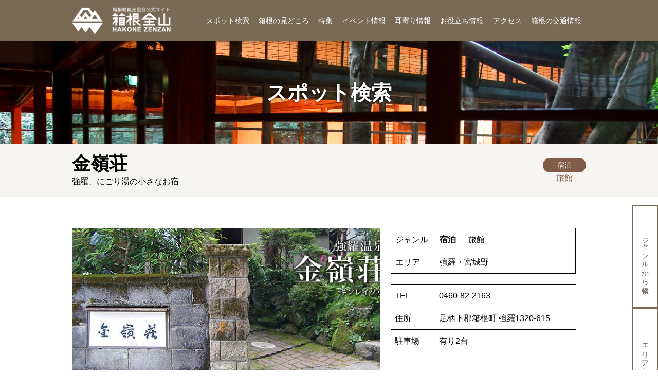

--- FILE ---
content_type: text/html; charset=UTF-8
request_url: https://www.hakone.or.jp/305?gana=member
body_size: 130869
content:
<!DOCTYPE html>
<html dir="ltr" lang="ja">
<head>
<meta charset="UTF-8">
<link rel="canonical" href="https://www.hakone.or.jp/305"><title>金嶺荘|箱根町観光協会公式サイト　温泉・旅館・ホテル・観光情報満載！</title>
<!-- Google Tag Manager -->
<script>(function(w,d,s,l,i){w[l]=w[l]||[];w[l].push({'gtm.start':
new Date().getTime(),event:'gtm.js'});var f=d.getElementsByTagName(s)[0],
j=d.createElement(s),dl=l!='dataLayer'?'&l='+l:'';j.async=true;j.src=
'https://www.googletagmanager.com/gtm.js?id='+i+dl;f.parentNode.insertBefore(j,f);
})(window,document,'script','dataLayer','GTM-52KNJRR');</script>
<!-- End Google Tag Manager -->
	
<!--====== Global site tag (gtag.js) - Google Analytics ========-->
<script async src="https://www.googletagmanager.com/gtag/js?id=UA-44327782-2"></script>
<script>
  window.dataLayer = window.dataLayer || [];
  function gtag(){dataLayer.push(arguments);}
  gtag('js', new Date());

  gtag('config', 'UA-44327782-2');
</script>
<!--====== Google Analytics ===///END///=====-->
<meta name="description" content="箱根の観光・旅行情報は箱根町観光協会公式サイト「箱根全山」におまかせ！旅館・ホテルの宿泊情報。グルメも満足の飲食店。心も体も満足の日帰り温泉。箱根を遊びつくせるスポット！旅の思い出を詰め込むお土産。公式サイトお勧めの情報満載！">
	<meta name="keywords" content="箱根,旅行,ホテル,伊豆箱根,温泉,露天風呂,宿,旅館,日帰り,観光,箱根駅伝,箱根湯本,芦ノ湖,ロマンスカー,交通,登山電車,グル メ,地図,富士山">
	<meta name="robots" content="INDEX,FOLLOW">
	<meta name="viewport" content="width=device-width,initial-scale=1.0,user-scalable=no,maximum-scale=1.0">
	<meta http-equiv="X-UA-Compatible" content="IE=Edge">
	<link rel="icon" href="/favicon.png" type="image/png">
	<link rel="stylesheet" href="/cmn/css/import.css" type="text/css" media="all">
	<link rel="stylesheet" href="/cmn/css/plugins.css" type="text/css" media="all">

	<script src="/cmn/js/jquery.js"></script>
<script src="/cmn/js/viewport.js"></script>


	<!--ページごと-->
	<meta property="og:image" content="https://www.hakone.or.jp/files/305/1.jpg">

	<meta property="og:title" content="金嶺荘|箱根町観光協会公式サイト　温泉・旅館・ホテル・観光情報満載！">
	<meta property="og:description" content="強羅、にごり湯の小さなお宿">
	<meta property="og:url" content="https://www.hakone.or.jp/305?gana=member">
	<!--固定-->
	<meta property="og:site_name" content="箱根町観光協会公式サイト　温泉・旅館・ホテル・観光情報満載！">
	<meta property="og:type" content="article">
	<meta property="fb:app_id" content="755484214477397">

	<!--Twitter-->
	<meta name="twitter:card" content="summary_large_image">

	<!--=====OGタグ=//END//===-->
</head>


<body class="CatSpot">

<!-- Google Tag Manager (noscript) -->
<noscript><iframe src="https://www.googletagmanager.com/ns.html?id=GTM-52KNJRR"
height="0" width="0" style="display:none;visibility:hidden"></iframe></noscript>
<!-- End Google Tag Manager (noscript) -->

	<!--===================== Header Start =====================-->

	<!--+++++ Mobile Header+++++-->
	<div class="sp_header">
		<a class="sp_header_logo" href="/"><img src="/cmn/img/global/sp_header_logo.png"
				alt="箱根全山 / HAKONE ZENZAN - 箱根町観光協会サイト"></a>
		<div class="sp_menu_btn js-mobile_navi">
			<div class="menu_btn_elm"></div>
		</div>
	</div>


	<!--++++++++ Mobile Navi ++++++++-->
	<div class="mobile_navi navi_hide">

		<div class="mobile_navi_inner">

			<div class="mn_link">
				
				<a href="/">HOME</a>
				<a href="/656">スポット検索</a>
				<a href="/6363">箱根の見どころ</a>
				<a href="/6349">特集</a>
				<a href="/22?gana=event">イベント情報</a>
				<a href="/23?gana=mimiyori">耳寄り情報</a>
                		<a href="/1065">お知らせ</a>
				<a href="/7159">お役立ち情報</a>
				<a href="/6343">アクセス</a>
                		<a href="https://map-hakone.staynavi.direct/" target="_blank">箱根の交通情報</a>  
                		<a href="/777?gana=otasuke">おたすけセンター</a>
                		<a href="/7273">箱根ウェブカメラ</a>
                		<!--<a href="/2299">箱根ムービー</a>-->
                		<a href="/6394">箱根のハイキングコース</a>
                		<a href="/6337">リンク</a>
                		<a href="/9150">カスタマーハラスメント に対する行動指針</a>
                		<a href="/6422">箱根観光ガイドツアー</a>
                		<a href="/6336">当サイトへのリンク案内</a>
                		<a href="https://dmo.hakone.or.jp/" target="_blank">箱根町観光協会について</a>

				<!--2025/11 追加 -->
				<!--<a href="https://dmo.hakone.or.jp/photo-library/" target="_blank">箱根フォト・ムービー</a>-->


				<a href="/6740">企業PRバナー広告について</a>
				<a href="/6338">サイト利用規約</a>
				<a href="/6339">プライバシーポリシー</a>

			</div>
		</div>
		
	</div>


	<div class="mobile_navi_bg navi_bg_hide">
	</div>
	<!--++++++++ Mobile Navi ++++//END//++++-->


	<!--+++++ PC Header +++++-->
	<header id="Main">
		<div class="globalNavi">
			<div class="gn_logo">
				<a href="/"><img src="/cmn/img/global/pc_header_logo.png" alt="箱根全山 / HAKONE ZENZAN - 箱根町観光協会サイト"></a>
			</div>
			<div class="gn_link">
				<a class="gnav01" href="/656">スポット検索</a>
				<a class="gnav02" href="/6363">箱根の見どころ</a>
				<a class="gnav03" href="/6349">特集</a>
				<a class="gnav04" href="/22?gana=event">イベント情報</a>
				<a class="gnav05" href="/23?gana=mimiyori">耳寄り情報</a>
				<a class="gnav06" href="/7159">お役立ち情報</a>
				<a class="gnav08" href="/6343">アクセス</a>
		                <a class="gnav09" href="https://map-hakone.staynavi.direct/" target="_blank">箱根の交通情報</a>
			</div>
		</div>
	</header>


	<!--===================== Header //END//=====================-->

	<!--===================== MainContent Start =====================-->
	<main> <!--#### pc pageHeader ####-->
		<div class="pageHeader_Visual page_search">
			<h1>スポット検索</h1>
		</div>
		<!--/END #### pc pageHeader ####-->


		<!--#### スポット　詳細　施設名称 ####-->
		<div class="spot_detail_header">
			<div class="spot_detail_header_inner">
				<!--施設　名称-->
				<div class="detail_header_title">
					<h2>金嶺荘</h2>
					<p>強羅、にごり湯の小さなお宿</p>
				</div>
				<div class="detail_header_meta">
					<!--アイコン-->
					<div class="detail_header_meta_icon">
																	</div>
					<!--カテゴリ-->
					<div class="detail_header_meta_category">
						<div class="spot_idx_box_icon">宿泊</div>
						<h4>旅館 </h4>
					</div>

				</div>
			</div>
		</div>

		<!--#### スポット　詳細　施設名称 ##///END///##-->




		<!--@@@@ local_Container @@@@-->
		<div class="local_Container">
			<div class="local_Container_inner cont_width_static cont_padding_both">


				<!--<img class="lazyload" data-src="../cmn/img/page_module/dummy/spot_main+.jpg" data-expand="-100"
					width="100%">-->

				<!--+++++++++ スポット詳細　メイン ++++++++++++++-->
				<div class="spot_detail_main">



					<!--メイン写真-->
					<div class="spot_detail_main_ph_case">
						<!--@@@ ph_type_new 追加で縦横比変更 @@@-->
						<div class="spot_detail_main_ph">
							<div class="spot_detail_main_ph_image lazyload"
								data-bg="/files/305/1.jpg">
							</div>
						</div>
					</div>
					<!--概要-->
					<div class="spot_detail_main_txt">
						<div class="main_txt_genre">
							<dl>
								<dt>ジャンル</dt>
								<dd><strong>宿泊</strong>旅館 </dd>
							</dl>
							<dl>
								<dt>エリア</dt>
								<dd>強羅・宮城野</dd>
							</dl>
						</div>
						<div class="main_txt_info">
							<dl>
								<dt>TEL</dt>
								<dd>0460-82-2163</dd>
							</dl>
							<dl>
								<dt>住所</dt>
								<dd>足柄下郡箱根町 強羅1320-615</dd>
							</dl>
							<dl>
								<dt>駐車場</dt>
								<dd>有り2台</dd>
							</dl>
						</div>

					</div>
				</div>
				<!--+++++++++ スポット詳細　メイン ++++++///END///++++++++-->



				<!--+++++++++ スポット詳細　サブ ++++++++++++++-->
				<div class="spot_detail_sub_list">
					<!--サブコンテンツ BOX-->
					<div class="spot_detail_sub_box">
						<!--写真-->
						<div class="spot_detail_sub_box_thumb">
							<div class="spot_detail_sub_box_thumb_image lazyload"
								data-bg="/files/305/2.jpg">
							</div>
						</div>
						<!--テキスト-->
						<div class="spot_detail_sub_box_txt">
							<h3></h3>
							<p></p>
						</div>
					</div>







				</div>
				<!--+++++++++ スポット詳細　サブ ++++++///END///++++++++-->








				<!--+++++++++ Googleマップ表示 ++++++++++++++-->

				<!--PCのみ-->
				<div class="pc_content">
					<!--###### 見出し #########-->
					<h2 class="mid_bar_center">マップ</h2>

					<div class="detail_map">
						<iframe width="600" height="450" frameborder="0" style="border:0"
							src="https://www.google.com/maps/embed/v1/place?key=AIzaSyBn3UiJr7PYDQYvUO__aE7znkRcEln8pFw&q=35.2508029,139.04320729999995"
							allowfullscreen></iframe>
					</div>
				</div>

				<!--スマホのみ-->
				<div class="sp_content">
					<div class="mobile_map_link">
						<a href="https://maps.google.com/maps?q=35.2508029,139.04320729999995"
							target="_blank">マップを見る</a>
					</div>
				</div>


				<!--+++++++++ Googleマップ表示 +++++///END///++++++++-->


				<!--+++++++++ コンタクト　モジュール ++++++++++++++-->


				<!--スマホのみ-->
				<div class="sp_content">
					<div class="sp_contact_module">
						<a class="sp_contact_tel" href="tel:0460-82-2163"><span>電話する</span></a>
					</div>
				</div>
				<!--+++++++++ コンタクト　モジュール ++++++///END///++++++++-->

				<!--###### 見出し #########-->
				<h2 class="mid_bar_center">周辺のスポット</h2>



				<!--+++++++++ スポット検索　一覧表示 ++++++++++++++-->

				<div class="search_results_list">




					<!--SPOT 一覧 BOX-->
					<div class="spot_idx_box">
						<a href="/295">
							<!--サムネイル-->
							<div class="spot_idx_box_thumb">
								<div class="spot_idx_box_thumb_inner lazyload"
									data-bg="./files/295/1.jpg">
								</div>
							</div>
							<!--テキスト-->
							<div class="spot_idx_box_txt">
								<h3>楽々花</h3>
								<p>大文字山を望む、癒しの宿</p>
							</div>
							<!--アイコン-->
							<div class="spot_idx_box_category">
								<div class="spot_idx_box_icon">
									旅館 								</div>
							</div>
						</a>
					</div>
					<!--/END .spot_idx_box-->

					<!--SPOT 一覧 BOX-->
					<div class="spot_idx_box">
						<a href="/452">
							<!--サムネイル-->
							<div class="spot_idx_box_thumb">
								<div class="spot_idx_box_thumb_inner lazyload"
									data-bg="./files/452/1.jpg">
								</div>
							</div>
							<!--テキスト-->
							<div class="spot_idx_box_txt">
								<h3>ITOH DINING by NOBU</h3>
								<p>NOBU＆ITOH DININGのコラボレーションで実現したNEW STYLEの鉄板焼レストラン</p>
							</div>
							<!--アイコン-->
							<div class="spot_idx_box_category">
								<div class="spot_idx_box_icon">
									和食/洋食								</div>
							</div>
						</a>
					</div>
					<!--/END .spot_idx_box-->

					<!--SPOT 一覧 BOX-->
					<div class="spot_idx_box">
						<a href="/302">
							<!--サムネイル-->
							<div class="spot_idx_box_thumb">
								<div class="spot_idx_box_thumb_inner lazyload"
									data-bg="./files/302/1.jpg">
								</div>
							</div>
							<!--テキスト-->
							<div class="spot_idx_box_txt">
								<h3>桐谷箱根荘</h3>
								<p>にごり湯の美人湯温泉。女性層に人気の現代風数寄屋造りの旅荘。</p>
							</div>
							<!--アイコン-->
							<div class="spot_idx_box_category">
								<div class="spot_idx_box_icon">
									旅館 								</div>
							</div>
						</a>
					</div>
					<!--/END .spot_idx_box-->

					<!--SPOT 一覧 BOX-->
					<div class="spot_idx_box">
						<a href="/2530">
							<!--サムネイル-->
							<div class="spot_idx_box_thumb">
								<div class="spot_idx_box_thumb_inner lazyload"
									data-bg="./files/2530/w016_2015093013464313480.jpg">
								</div>
							</div>
							<!--テキスト-->
							<div class="spot_idx_box_txt">
								<h3>大人の隠れ家　箱根別邸今宵koyoi</h3>
								<p>大切な方をエスコートしたくなるお宿、大人の隠れ家　箱根　別邸今宵</p>
							</div>
							<!--アイコン-->
							<div class="spot_idx_box_category">
								<div class="spot_idx_box_icon">
									旅館 								</div>
							</div>
						</a>
					</div>
					<!--/END .spot_idx_box-->

					<!--SPOT 一覧 BOX-->
					<div class="spot_idx_box">
						<a href="/2051">
							<!--サムネイル-->
							<div class="spot_idx_box_thumb">
								<div class="spot_idx_box_thumb_inner lazyload"
									data-bg="./files/2051/w016_2015022014243519100.jpg">
								</div>
							</div>
							<!--テキスト-->
							<div class="spot_idx_box_txt">
								<h3>強羅温泉　ホテルマロウド箱根</h3>
								<p>森に囲まれた静かなリゾートホテル　料理はフレンチ　　温泉は源泉掛け流し　白濁のにごり湯で日頃の疲れをお取り下さい。</p>
							</div>
							<!--アイコン-->
							<div class="spot_idx_box_category">
								<div class="spot_idx_box_icon">
									ホテル								</div>
							</div>
						</a>
					</div>
					<!--/END .spot_idx_box-->

					<!--SPOT 一覧 BOX-->
					<div class="spot_idx_box">
						<a href="/6542">
							<!--サムネイル-->
							<div class="spot_idx_box_thumb">
								<div class="spot_idx_box_thumb_inner lazyload"
									data-bg="./files/6542/w016_2020030311295794112.jpg">
								</div>
							</div>
							<!--テキスト-->
							<div class="spot_idx_box_txt">
								<h3>国民宿舎 箱根太陽山荘</h3>
								<p>ゆったり、のんびり お過ごしください。</p>
							</div>
							<!--アイコン-->
							<div class="spot_idx_box_category">
								<div class="spot_idx_box_icon">
									旅館 								</div>
							</div>
						</a>
					</div>
					<!--/END .spot_idx_box-->

					<!--SPOT 一覧 BOX-->
					<div class="spot_idx_box">
						<a href="/3168">
							<!--サムネイル-->
							<div class="spot_idx_box_thumb">
								<div class="spot_idx_box_thumb_inner lazyload"
									data-bg="./files/3168/w016_2016111609182413654.jpg">
								</div>
							</div>
							<!--テキスト-->
							<div class="spot_idx_box_txt">
								<h3>蔵のや本館</h3>
								<p>『蔵のや』名前の由来。  「蔵」とはこころのお宝を貯め込みます。 「蔵」の字に願いを込め『蔵のや』といたしました。</p>
							</div>
							<!--アイコン-->
							<div class="spot_idx_box_category">
								<div class="spot_idx_box_icon">
									旅館 								</div>
							</div>
						</a>
					</div>
					<!--/END .spot_idx_box-->

					<!--SPOT 一覧 BOX-->
					<div class="spot_idx_box">
						<a href="/553">
							<!--サムネイル-->
							<div class="spot_idx_box_thumb">
								<div class="spot_idx_box_thumb_inner lazyload"
									data-bg="./files/553/1.jpg">
								</div>
							</div>
							<!--テキスト-->
							<div class="spot_idx_box_txt">
								<h3>箱根写真美術館</h3>
								<p>箱根在住の写真家・遠藤桂による四季折々の富士山写真を常設展示</p>
							</div>
							<!--アイコン-->
							<div class="spot_idx_box_category">
								<div class="spot_idx_box_icon">
									美術館								</div>
							</div>
						</a>
					</div>
					<!--/END .spot_idx_box-->

					<!--SPOT 一覧 BOX-->
					<div class="spot_idx_box">
						<a href="/559">
							<!--サムネイル-->
							<div class="spot_idx_box_thumb">
								<div class="spot_idx_box_thumb_inner lazyload"
									data-bg="./files/559/1.jpg">
								</div>
							</div>
							<!--テキスト-->
							<div class="spot_idx_box_txt">
								<h3>箱根美術館</h3>
								<p>日本のやきものと国の名勝の庭園</p>
							</div>
							<!--アイコン-->
							<div class="spot_idx_box_category">
								<div class="spot_idx_box_icon">
									美術館								</div>
							</div>
						</a>
					</div>
					<!--/END .spot_idx_box-->

					<!--SPOT 一覧 BOX-->
					<div class="spot_idx_box">
						<a href="/551">
							<!--サムネイル-->
							<div class="spot_idx_box_thumb">
								<div class="spot_idx_box_thumb_inner lazyload"
									data-bg="./files/551/1.jpg">
								</div>
							</div>
							<!--テキスト-->
							<div class="spot_idx_box_txt">
								<h3>箱根強羅公園</h3>
								<p>2013年8月1日に文化庁「国登録記念物」に認定されました</p>
							</div>
							<!--アイコン-->
							<div class="spot_idx_box_category">
								<div class="spot_idx_box_icon">
									植物園/その他								</div>
							</div>
						</a>
					</div>
					<!--/END .spot_idx_box-->

					<!--SPOT 一覧 BOX-->
					<div class="spot_idx_box">
						<a href="/1742">
							<!--サムネイル-->
							<div class="spot_idx_box_thumb">
								<div class="spot_idx_box_thumb_inner lazyload"
									data-bg="./files/1742/w016_2024100909504248512.jpg">
								</div>
							</div>
							<!--テキスト-->
							<div class="spot_idx_box_txt">
								<h3>ラフォーレ箱根強羅 湯の棲</h3>
								<p></p>
							</div>
							<!--アイコン-->
							<div class="spot_idx_box_category">
								<div class="spot_idx_box_icon">
									ホテル								</div>
							</div>
						</a>
					</div>
					<!--/END .spot_idx_box-->

					<!--SPOT 一覧 BOX-->
					<div class="spot_idx_box">
						<a href="/4881">
							<!--サムネイル-->
							<div class="spot_idx_box_thumb">
								<div class="spot_idx_box_thumb_inner lazyload"
									data-bg="./files/4881/w016_2018061814144140973.jpg">
								</div>
							</div>
							<!--テキスト-->
							<div class="spot_idx_box_txt">
								<h3>強羅温泉 雪月花別邸 翠雲</h3>
								<p>箱根強羅温泉の宿「雪月花」の別邸として2017年12月に誕生。四季の移ろいをより繊細に感じていただけるよう、二十四節気を大切にしたおもてなしでお迎えします。</p>
							</div>
							<!--アイコン-->
							<div class="spot_idx_box_category">
								<div class="spot_idx_box_icon">
									旅館 								</div>
							</div>
						</a>
					</div>
					<!--/END .spot_idx_box-->

					<!--SPOT 一覧 BOX-->
					<div class="spot_idx_box">
						<a href="/291">
							<!--サムネイル-->
							<div class="spot_idx_box_thumb">
								<div class="spot_idx_box_thumb_inner lazyload"
									data-bg="./files/291/1.jpg">
								</div>
							</div>
							<!--テキスト-->
							<div class="spot_idx_box_txt">
								<h3>温泉ホテル 強羅館</h3>
								<p>大浴場、個室露天風呂とも源泉かけ流し（にごり湯）です。</p>
							</div>
							<!--アイコン-->
							<div class="spot_idx_box_category">
								<div class="spot_idx_box_icon">
									ホテル/旅館 								</div>
							</div>
						</a>
					</div>
					<!--/END .spot_idx_box-->

					<!--SPOT 一覧 BOX-->
					<div class="spot_idx_box">
						<a href="/394">
							<!--サムネイル-->
							<div class="spot_idx_box_thumb">
								<div class="spot_idx_box_thumb_inner lazyload"
									data-bg="./files/394/1.jpg">
								</div>
							</div>
							<!--テキスト-->
							<div class="spot_idx_box_txt">
								<h3>箱根強羅公園 クラフトハウス</h3>
								<p>お手軽かつ本格的に、吹きガラス・サンドブラスト・陶芸・とんぼ玉・ドライフラワーの制作ができます。</p>
							</div>
							<!--アイコン-->
							<div class="spot_idx_box_category">
								<div class="spot_idx_box_icon">
									体験								</div>
							</div>
						</a>
					</div>
					<!--/END .spot_idx_box-->

					<!--SPOT 一覧 BOX-->
					<div class="spot_idx_box">
						<a href="/287">
							<!--サムネイル-->
							<div class="spot_idx_box_thumb">
								<div class="spot_idx_box_thumb_inner lazyload"
									data-bg="./files/287/1.jpg">
								</div>
							</div>
							<!--テキスト-->
							<div class="spot_idx_box_txt">
								<h3>女性に優しい温泉リゾート　メルヴェール箱根強羅</h3>
								<p>相模湾をはじめとした山海の恵みを季節感一杯に仕上げた 会席料理を思う存分ご堪能下さい。</p>
							</div>
							<!--アイコン-->
							<div class="spot_idx_box_category">
								<div class="spot_idx_box_icon">
									ホテル/旅館 								</div>
							</div>
						</a>
					</div>
					<!--/END .spot_idx_box-->

					<!--SPOT 一覧 BOX-->
					<div class="spot_idx_box">
						<a href="/5641">
							<!--サムネイル-->
							<div class="spot_idx_box_thumb">
								<div class="spot_idx_box_thumb_inner lazyload"
									data-bg="./files/5641/w016_2019082313521323477.jpg">
								</div>
							</div>
							<!--テキスト-->
							<div class="spot_idx_box_txt">
								<h3>EMBLEM　FLOW　HAKONE</h3>
								<p>FEEL THE FLOW,  CHILL IN HAKONE</p>
							</div>
							<!--アイコン-->
							<div class="spot_idx_box_category">
								<div class="spot_idx_box_icon">
									ホテル								</div>
							</div>
						</a>
					</div>
					<!--/END .spot_idx_box-->

					<!--SPOT 一覧 BOX-->
					<div class="spot_idx_box">
						<a href="/1932">
							<!--サムネイル-->
							<div class="spot_idx_box_thumb">
								<div class="spot_idx_box_thumb_inner lazyload"
									data-bg="./files/1932/w016_2014120813491896872.jpg">
								</div>
							</div>
							<!--テキスト-->
							<div class="spot_idx_box_txt">
								<h3>TKP HOTEL＆RESORT レクトーレ箱根強羅</h3>
								<p> 2017年8月4日フルリニューアルオープン！ 大涌谷温泉と強羅温泉の2種の温泉をお楽しみいただけます。</p>
							</div>
							<!--アイコン-->
							<div class="spot_idx_box_category">
								<div class="spot_idx_box_icon">
									ホテル/旅館 								</div>
							</div>
						</a>
					</div>
					<!--/END .spot_idx_box-->

					<!--SPOT 一覧 BOX-->
					<div class="spot_idx_box">
						<a href="/299">
							<!--サムネイル-->
							<div class="spot_idx_box_thumb">
								<div class="spot_idx_box_thumb_inner lazyload"
									data-bg="./files/299/1.jpg">
								</div>
							</div>
							<!--テキスト-->
							<div class="spot_idx_box_txt">
								<h3>強羅天翠</h3>
								<p>足湯で始まる極上の時</p>
							</div>
							<!--アイコン-->
							<div class="spot_idx_box_category">
								<div class="spot_idx_box_icon">
									旅館 								</div>
							</div>
						</a>
					</div>
					<!--/END .spot_idx_box-->

					<!--SPOT 一覧 BOX-->
					<div class="spot_idx_box">
						<a href="/3167">
							<!--サムネイル-->
							<div class="spot_idx_box_thumb">
								<div class="spot_idx_box_thumb_inner lazyload"
									data-bg="./files/3167/w016_2017020113060877947.jpg">
								</div>
							</div>
							<!--テキスト-->
							<div class="spot_idx_box_txt">
								<h3>レストラン　ゆさか庵</h3>
								<p>温泉リゾートですごす、ゆったりとした大人の時間</p>
							</div>
							<!--アイコン-->
							<div class="spot_idx_box_category">
								<div class="spot_idx_box_icon">
									和食								</div>
							</div>
						</a>
					</div>
					<!--/END .spot_idx_box-->

					<!--SPOT 一覧 BOX-->
					<div class="spot_idx_box">
						<a href="/2609">
							<!--サムネイル-->
							<div class="spot_idx_box_thumb">
								<div class="spot_idx_box_thumb_inner lazyload"
									data-bg="./files/2609/w016_201511271716188282.jpg">
								</div>
							</div>
							<!--テキスト-->
							<div class="spot_idx_box_txt">
								<h3>箱根登山名産店　強羅店</h3>
								<p>小田原から箱根までの地域の名産が揃います</p>
							</div>
							<!--アイコン-->
							<div class="spot_idx_box_category">
								<div class="spot_idx_box_icon">
									和菓子・洋菓子/海産物・農産物/民芸品・工芸品/寄木細工								</div>
							</div>
						</a>
					</div>
					<!--/END .spot_idx_box-->

					<!--SPOT 一覧 BOX-->
					<div class="spot_idx_box">
						<a href="/411">
							<!--サムネイル-->
							<div class="spot_idx_box_thumb">
								<div class="spot_idx_box_thumb_inner lazyload"
									data-bg="./files/411/w016_2016061612004293512.jpg">
								</div>
							</div>
							<!--テキスト-->
							<div class="spot_idx_box_txt">
								<h3>強羅花詩</h3>
								<p></p>
							</div>
							<!--アイコン-->
							<div class="spot_idx_box_category">
								<div class="spot_idx_box_icon">
									和菓子・洋菓子/その他								</div>
							</div>
						</a>
					</div>
					<!--/END .spot_idx_box-->

					<!--SPOT 一覧 BOX-->
					<div class="spot_idx_box">
						<a href="/423">
							<!--サムネイル-->
							<div class="spot_idx_box_thumb">
								<div class="spot_idx_box_thumb_inner lazyload"
									data-bg="./files/423/1.jpg">
								</div>
							</div>
							<!--テキスト-->
							<div class="spot_idx_box_txt">
								<h3>箱根強羅　角田屋物産店</h3>
								<p>箱根登山線「強羅駅」を降りましてすぐ目の前です。</p>
							</div>
							<!--アイコン-->
							<div class="spot_idx_box_category">
								<div class="spot_idx_box_icon">
									和菓子・洋菓子/民芸品・工芸品/寄木細工/その他								</div>
							</div>
						</a>
					</div>
					<!--/END .spot_idx_box-->

					<!--SPOT 一覧 BOX-->
					<div class="spot_idx_box">
						<a href="/335">
							<!--サムネイル-->
							<div class="spot_idx_box_thumb">
								<div class="spot_idx_box_thumb_inner lazyload"
									data-bg="./files/335/1.jpg">
								</div>
							</div>
							<!--テキスト-->
							<div class="spot_idx_box_txt">
								<h3>箱根強羅温泉　季の湯 雪月花</h3>
								<p>湯、味覚、眺望を愉しみ尽くす“癒しの宿”</p>
							</div>
							<!--アイコン-->
							<div class="spot_idx_box_category">
								<div class="spot_idx_box_icon">
									旅館 								</div>
							</div>
						</a>
					</div>
					<!--/END .spot_idx_box-->

					<!--SPOT 一覧 BOX-->
					<div class="spot_idx_box">
						<a href="/3169">
							<!--サムネイル-->
							<div class="spot_idx_box_thumb">
								<div class="spot_idx_box_thumb_inner lazyload"
									data-bg="./files/3169/w016_2017011309035651982.jpg">
								</div>
							</div>
							<!--テキスト-->
							<div class="spot_idx_box_txt">
								<h3>ゆとりろ庵</h3>
								<p>四季を愉しむ貸切温泉</p>
							</div>
							<!--アイコン-->
							<div class="spot_idx_box_category">
								<div class="spot_idx_box_icon">
									ホテル/旅館 								</div>
							</div>
						</a>
					</div>
					<!--/END .spot_idx_box-->

					<!--SPOT 一覧 BOX-->
					<div class="spot_idx_box">
						<a href="/3200">
							<!--サムネイル-->
							<div class="spot_idx_box_thumb">
								<div class="spot_idx_box_thumb_inner lazyload"
									data-bg="./files/3200/w016_2018112710315849857.jpg">
								</div>
							</div>
							<!--テキスト-->
							<div class="spot_idx_box_txt">
								<h3>箱根強羅 ホテルパイプのけむりプラス</h3>
								<p>お値打ち価格でお安く便利に安心してご利用いただけるリゾートホテルです。</p>
							</div>
							<!--アイコン-->
							<div class="spot_idx_box_category">
								<div class="spot_idx_box_icon">
									ホテル								</div>
							</div>
						</a>
					</div>
					<!--/END .spot_idx_box-->

					<!--SPOT 一覧 BOX-->
					<div class="spot_idx_box">
						<a href="/9498">
							<!--サムネイル-->
							<div class="spot_idx_box_thumb">
								<div class="spot_idx_box_thumb_inner lazyload"
									data-bg="./files/9498/w016_2025050816335826712.jpg">
								</div>
							</div>
							<!--テキスト-->
							<div class="spot_idx_box_txt">
								<h3>箱根ゆとわ</h3>
								<p></p>
							</div>
							<!--アイコン-->
							<div class="spot_idx_box_category">
								<div class="spot_idx_box_icon">
									ホテル								</div>
							</div>
						</a>
					</div>
					<!--/END .spot_idx_box-->

					<!--SPOT 一覧 BOX-->
					<div class="spot_idx_box">
						<a href="/3166">
							<!--サムネイル-->
							<div class="spot_idx_box_thumb">
								<div class="spot_idx_box_thumb_inner lazyload"
									data-bg="./files/3166/w016_2016101716135280453.jpg">
								</div>
							</div>
							<!--テキスト-->
							<div class="spot_idx_box_txt">
								<h3>ホテル箱根my強羅</h3>
								<p>のんびり自然に抱かれ、温泉につかり、あるいは観光 スポット巡りをし、明日への英気を養って下さい。</p>
							</div>
							<!--アイコン-->
							<div class="spot_idx_box_category">
								<div class="spot_idx_box_icon">
									ホテル								</div>
							</div>
						</a>
					</div>
					<!--/END .spot_idx_box-->

					<!--SPOT 一覧 BOX-->
					<div class="spot_idx_box">
						<a href="/2550">
							<!--サムネイル-->
							<div class="spot_idx_box_thumb">
								<div class="spot_idx_box_thumb_inner lazyload"
									data-bg="./files/2550/w016_2017081011541554243.jpg">
								</div>
							</div>
							<!--テキスト-->
							<div class="spot_idx_box_txt">
								<h3>銀かつ工房</h3>
								<p>木目を基調とした外観が目印です。店頭の駐車場をご利用いただけます。</p>
							</div>
							<!--アイコン-->
							<div class="spot_idx_box_category">
								<div class="spot_idx_box_icon">
									カフェ・スイーツ								</div>
							</div>
						</a>
					</div>
					<!--/END .spot_idx_box-->

					<!--SPOT 一覧 BOX-->
					<div class="spot_idx_box">
						<a href="/271">
							<!--サムネイル-->
							<div class="spot_idx_box_thumb">
								<div class="spot_idx_box_thumb_inner lazyload"
									data-bg="./files/271/1.jpg">
								</div>
							</div>
							<!--テキスト-->
							<div class="spot_idx_box_txt">
								<h3>ハイアット リージェンシー 箱根 リゾート＆スパ</h3>
								<p>強羅の森の中にたたずむ瀟洒な”ロッジ”のようなリゾートホテル</p>
							</div>
							<!--アイコン-->
							<div class="spot_idx_box_category">
								<div class="spot_idx_box_icon">
									ホテル								</div>
							</div>
						</a>
					</div>
					<!--/END .spot_idx_box-->

					<!--SPOT 一覧 BOX-->
					<div class="spot_idx_box">
						<a href="/498">
							<!--サムネイル-->
							<div class="spot_idx_box_thumb">
								<div class="spot_idx_box_thumb_inner lazyload"
									data-bg="./files/498/1.jpg">
								</div>
							</div>
							<!--テキスト-->
							<div class="spot_idx_box_txt">
								<h3>田むら銀かつ亭</h3>
								<p>好評の「豆腐かつ煮定食」など、素材にこだわり味にこだわる田むら銀かつ亭</p>
							</div>
							<!--アイコン-->
							<div class="spot_idx_box_category">
								<div class="spot_idx_box_icon">
									和食								</div>
							</div>
						</a>
					</div>
					<!--/END .spot_idx_box-->

					<!--SPOT 一覧 BOX-->
					<div class="spot_idx_box">
						<a href="/454">
							<!--サムネイル-->
							<div class="spot_idx_box_thumb">
								<div class="spot_idx_box_thumb_inner lazyload"
									data-bg="./files/454/1.jpg">
								</div>
							</div>
							<!--テキスト-->
							<div class="spot_idx_box_txt">
								<h3>paSeo</h3>
								<p>Florist&Cafe・貸別荘スタイルのB&B</p>
							</div>
							<!--アイコン-->
							<div class="spot_idx_box_category">
								<div class="spot_idx_box_icon">
									洋食/カフェ・スイーツ								</div>
							</div>
						</a>
					</div>
					<!--/END .spot_idx_box-->

					<!--SPOT 一覧 BOX-->
					<div class="spot_idx_box">
						<a href="/298">
							<!--サムネイル-->
							<div class="spot_idx_box_thumb">
								<div class="spot_idx_box_thumb_inner lazyload"
									data-bg="./files/298/1.jpg">
								</div>
							</div>
							<!--テキスト-->
							<div class="spot_idx_box_txt">
								<h3>強羅環翠楼</h3>
								<p>旧三菱財閥岩崎家の別荘を譲り受け、開業半世紀余りの老舗宿</p>
							</div>
							<!--アイコン-->
							<div class="spot_idx_box_category">
								<div class="spot_idx_box_icon">
									旅館 								</div>
							</div>
						</a>
					</div>
					<!--/END .spot_idx_box-->

					<!--SPOT 一覧 BOX-->
					<div class="spot_idx_box">
						<a href="/7329">
							<!--サムネイル-->
							<div class="spot_idx_box_thumb">
								<div class="spot_idx_box_thumb_inner lazyload"
									data-bg="./files/7329/w016_2021060316453776768.jpg">
								</div>
							</div>
							<!--テキスト-->
							<div class="spot_idx_box_txt">
								<h3>箱根・強羅　佳ら久</h3>
								<p>箱根連山と相模湾を 遥か見わたす絶景。 ここに、思い思いの時間に浸れる 宿があります。</p>
							</div>
							<!--アイコン-->
							<div class="spot_idx_box_category">
								<div class="spot_idx_box_icon">
									ホテル								</div>
							</div>
						</a>
					</div>
					<!--/END .spot_idx_box-->

					<!--SPOT 一覧 BOX-->
					<div class="spot_idx_box">
						<a href="/1681">
							<!--サムネイル-->
							<div class="spot_idx_box_thumb">
								<div class="spot_idx_box_thumb_inner lazyload"
									data-bg="./files/1681/w016_2014091810500762008.jpg">
								</div>
							</div>
							<!--テキスト-->
							<div class="spot_idx_box_txt">
								<h3>強羅花壇</h3>
								<p>四季折々厳選された素材で調理した本格懐石料理をお楽しみいただけます</p>
							</div>
							<!--アイコン-->
							<div class="spot_idx_box_category">
								<div class="spot_idx_box_icon">
									旅館 								</div>
							</div>
						</a>
					</div>
					<!--/END .spot_idx_box-->

					<!--SPOT 一覧 BOX-->
					<div class="spot_idx_box">
						<a href="/6499">
							<!--サムネイル-->
							<div class="spot_idx_box_thumb">
								<div class="spot_idx_box_thumb_inner lazyload"
									data-bg="./files/6499/w016_2020021210553766144.jpg">
								</div>
							</div>
							<!--テキスト-->
							<div class="spot_idx_box_txt">
								<h3>ホテルインディゴ箱根強羅</h3>
								<p>自分に戻る安らぎの隠れ家</p>
							</div>
							<!--アイコン-->
							<div class="spot_idx_box_category">
								<div class="spot_idx_box_icon">
									ホテル								</div>
							</div>
						</a>
					</div>
					<!--/END .spot_idx_box-->

					<!--SPOT 一覧 BOX-->
					<div class="spot_idx_box">
						<a href="/2227">
							<!--サムネイル-->
							<div class="spot_idx_box_thumb">
								<div class="spot_idx_box_thumb_inner lazyload"
									data-bg="./files/2227/w016_2015040609522883820.jpg">
								</div>
							</div>
							<!--テキスト-->
							<div class="spot_idx_box_txt">
								<h3>強羅花扇　円かの杜</h3>
								<p></p>
							</div>
							<!--アイコン-->
							<div class="spot_idx_box_category">
								<div class="spot_idx_box_icon">
									旅館 								</div>
							</div>
						</a>
					</div>
					<!--/END .spot_idx_box-->

					<!--SPOT 一覧 BOX-->
					<div class="spot_idx_box">
						<a href="/9224">
							<!--サムネイル-->
							<div class="spot_idx_box_thumb">
								<div class="spot_idx_box_thumb_inner lazyload"
									data-bg="./files/9224/w016_2024120513080884694.jpg">
								</div>
							</div>
							<!--テキスト-->
							<div class="spot_idx_box_txt">
								<h3>BOX BURGER　宮城野本店</h3>
								<p>箱根 相州牛ハンバーガー・シェイク・コーヒー ／ BOX BURGER</p>
							</div>
							<!--アイコン-->
							<div class="spot_idx_box_category">
								<div class="spot_idx_box_icon">
									洋食/カフェ・スイーツ								</div>
							</div>
						</a>
					</div>
					<!--/END .spot_idx_box-->

					<!--SPOT 一覧 BOX-->
					<div class="spot_idx_box">
						<a href="/6754">
							<!--サムネイル-->
							<div class="spot_idx_box_thumb">
								<div class="spot_idx_box_thumb_inner lazyload"
									data-bg="./files/6754/w016_202006261105183261.jpg">
								</div>
							</div>
							<!--テキスト-->
							<div class="spot_idx_box_txt">
								<h3>杜の宿</h3>
								<p>宮城野で味わえる非日常的な空間 心を満たす癒しのひとときを</p>
							</div>
							<!--アイコン-->
							<div class="spot_idx_box_category">
								<div class="spot_idx_box_icon">
									ロッジ・コテージ・その他								</div>
							</div>
						</a>
					</div>
					<!--/END .spot_idx_box-->

					<!--SPOT 一覧 BOX-->
					<div class="spot_idx_box">
						<a href="/279">
							<!--サムネイル-->
							<div class="spot_idx_box_thumb">
								<div class="spot_idx_box_thumb_inner lazyload"
									data-bg="./files/279/1.jpg">
								</div>
							</div>
							<!--テキスト-->
							<div class="spot_idx_box_txt">
								<h3>ホテル佳山水</h3>
								<p>「源泉100％」と「湧き水」そして「手作り箱根料理」でリフレッシュ！　夜には暖炉で寛ぎ、朝には野鳥のさえずりで目覚めるプチホテル</p>
							</div>
							<!--アイコン-->
							<div class="spot_idx_box_category">
								<div class="spot_idx_box_icon">
									ホテル								</div>
							</div>
						</a>
					</div>
					<!--/END .spot_idx_box-->

					<!--SPOT 一覧 BOX-->
					<div class="spot_idx_box">
						<a href="/672">
							<!--サムネイル-->
							<div class="spot_idx_box_thumb">
								<div class="spot_idx_box_thumb_inner lazyload"
									data-bg="./files/672/w016_2013100115091884905.jpg">
								</div>
							</div>
							<!--テキスト-->
							<div class="spot_idx_box_txt">
								<h3>強羅花扇</h3>
								<p>玄関からロビーにいたる吹き抜けには、飛騨高山の職人が丁寧に仕上げた千本格子と和みのシャンデリア</p>
							</div>
							<!--アイコン-->
							<div class="spot_idx_box_category">
								<div class="spot_idx_box_icon">
									旅館 								</div>
							</div>
						</a>
					</div>
					<!--/END .spot_idx_box-->

					<!--SPOT 一覧 BOX-->
					<div class="spot_idx_box">
						<a href="/502">
							<!--サムネイル-->
							<div class="spot_idx_box_thumb">
								<div class="spot_idx_box_thumb_inner lazyload"
									data-bg="./files/502/1.jpg">
								</div>
							</div>
							<!--テキスト-->
							<div class="spot_idx_box_txt">
								<h3>奈可むら</h3>
								<p>そば処、北海道産のそば粉使用</p>
							</div>
							<!--アイコン-->
							<div class="spot_idx_box_category">
								<div class="spot_idx_box_icon">
									和食/そば・うどん								</div>
							</div>
						</a>
					</div>
					<!--/END .spot_idx_box-->

					<!--SPOT 一覧 BOX-->
					<div class="spot_idx_box">
						<a href="/5013">
							<!--サムネイル-->
							<div class="spot_idx_box_thumb">
								<div class="spot_idx_box_thumb_inner lazyload"
									data-bg="./files/5013/w016_2018100217352874451.jpg">
								</div>
							</div>
							<!--テキスト-->
							<div class="spot_idx_box_txt">
								<h3>箱根強羅　白檀</h3>
								<p>品高く穏やかなる香りに　心を委ね過ごす時間　白檀の香りを聞くが如く</p>
							</div>
							<!--アイコン-->
							<div class="spot_idx_box_category">
								<div class="spot_idx_box_icon">
									旅館 								</div>
							</div>
						</a>
					</div>
					<!--/END .spot_idx_box-->

					<!--SPOT 一覧 BOX-->
					<div class="spot_idx_box">
						<a href="/451">
							<!--サムネイル-->
							<div class="spot_idx_box_thumb">
								<div class="spot_idx_box_thumb_inner lazyload"
									data-bg="./files/451/1.jpg">
								</div>
							</div>
							<!--テキスト-->
							<div class="spot_idx_box_txt">
								<h3>Cafe Douce</h3>
								<p>当店のコーヒーは、一杯ずつ豆をひきサイフォンでいれています。香りと味をお楽しみください。</p>
							</div>
							<!--アイコン-->
							<div class="spot_idx_box_category">
								<div class="spot_idx_box_icon">
									洋食/カフェ・スイーツ								</div>
							</div>
						</a>
					</div>
					<!--/END .spot_idx_box-->

					<!--SPOT 一覧 BOX-->
					<div class="spot_idx_box">
						<a href="/459">
							<!--サムネイル-->
							<div class="spot_idx_box_thumb">
								<div class="spot_idx_box_thumb_inner lazyload"
									data-bg="./files/459/1.jpg">
								</div>
							</div>
							<!--テキスト-->
							<div class="spot_idx_box_txt">
								<h3>かっ平寿し</h3>
								<p>人気の秘伝 特製いなり寿司</p>
							</div>
							<!--アイコン-->
							<div class="spot_idx_box_category">
								<div class="spot_idx_box_icon">
									和食/寿司								</div>
							</div>
						</a>
					</div>
					<!--/END .spot_idx_box-->

					<!--SPOT 一覧 BOX-->
					<div class="spot_idx_box">
						<a href="/517">
							<!--サムネイル-->
							<div class="spot_idx_box_thumb">
								<div class="spot_idx_box_thumb_inner lazyload"
									data-bg="./files/517/1.jpg">
								</div>
							</div>
							<!--テキスト-->
							<div class="spot_idx_box_txt">
								<h3>宮城野諏訪神社</h3>
								<p>宮城野の鎮守の森の中にある神社です。毎年奉納される湯立獅子舞は多くの人でにぎわう神事です。</p>
							</div>
							<!--アイコン-->
							<div class="spot_idx_box_category">
								<div class="spot_idx_box_icon">
									神社・寺								</div>
							</div>
						</a>
					</div>
					<!--/END .spot_idx_box-->

					<!--SPOT 一覧 BOX-->
					<div class="spot_idx_box">
						<a href="/534">
							<!--サムネイル-->
							<div class="spot_idx_box_thumb">
								<div class="spot_idx_box_thumb_inner lazyload"
									data-bg="./files/534/w016_2020102312252815641.jpg">
								</div>
							</div>
							<!--テキスト-->
							<div class="spot_idx_box_txt">
								<h3>彫刻の森美術館</h3>
								<p>箱根の大自然を生かした国内で始めての屋外美術館です</p>
							</div>
							<!--アイコン-->
							<div class="spot_idx_box_category">
								<div class="spot_idx_box_icon">
									美術館								</div>
							</div>
						</a>
					</div>
					<!--/END .spot_idx_box-->

					<!--SPOT 一覧 BOX-->
					<div class="spot_idx_box">
						<a href="/5402">
							<!--サムネイル-->
							<div class="spot_idx_box_thumb">
								<div class="spot_idx_box_thumb_inner lazyload"
									data-bg="./files/5402/w016_2019052213091479759.jpg">
								</div>
							</div>
							<!--テキスト-->
							<div class="spot_idx_box_txt">
								<h3>箱根強羅温泉 瑞の香り</h3>
								<p>都会の喧騒を離れ、癒しを得ることのできる温泉隠れ家</p>
							</div>
							<!--アイコン-->
							<div class="spot_idx_box_category">
								<div class="spot_idx_box_icon">
									ホテル/旅館 								</div>
							</div>
						</a>
					</div>
					<!--/END .spot_idx_box-->

					<!--SPOT 一覧 BOX-->
					<div class="spot_idx_box">
						<a href="/1712">
							<!--サムネイル-->
							<div class="spot_idx_box_thumb">
								<div class="spot_idx_box_thumb_inner lazyload"
									data-bg="./files/1712/w016_2014092511505599568.jpg">
								</div>
							</div>
							<!--テキスト-->
							<div class="spot_idx_box_txt">
								<h3>和の宿華ごころ</h3>
								<p>一客一亭　心のこもったおもてなし</p>
							</div>
							<!--アイコン-->
							<div class="spot_idx_box_category">
								<div class="spot_idx_box_icon">
									旅館 								</div>
							</div>
						</a>
					</div>
					<!--/END .spot_idx_box-->

					<!--SPOT 一覧 BOX-->
					<div class="spot_idx_box">
						<a href="/310">
							<!--サムネイル-->
							<div class="spot_idx_box_thumb">
								<div class="spot_idx_box_thumb_inner lazyload"
									data-bg="./files/310/1.jpg">
								</div>
							</div>
							<!--テキスト-->
							<div class="spot_idx_box_txt">
								<h3>山田家</h3>
								<p>海抜八百メートルの湯船に戯る、にごり湯の宿</p>
							</div>
							<!--アイコン-->
							<div class="spot_idx_box_category">
								<div class="spot_idx_box_icon">
									旅館 								</div>
							</div>
						</a>
					</div>
					<!--/END .spot_idx_box-->

					<!--SPOT 一覧 BOX-->
					<div class="spot_idx_box">
						<a href="/563">
							<!--サムネイル-->
							<div class="spot_idx_box_thumb">
								<div class="spot_idx_box_thumb_inner lazyload"
									data-bg="./files/563/1.jpg">
								</div>
							</div>
							<!--テキスト-->
							<div class="spot_idx_box_txt">
								<h3>木賀瀧不動尊</h3>
								<p>不動の滝には、古くから信仰が続く不動尊が祀られているお堂があります</p>
							</div>
							<!--アイコン-->
							<div class="spot_idx_box_category">
								<div class="spot_idx_box_icon">
									その他								</div>
							</div>
						</a>
					</div>
					<!--/END .spot_idx_box-->

					<!--SPOT 一覧 BOX-->
					<div class="spot_idx_box">
						<a href="/371">
							<!--サムネイル-->
							<div class="spot_idx_box_thumb">
								<div class="spot_idx_box_thumb_inner lazyload"
									data-bg="./files/371/1.jpg">
								</div>
							</div>
							<!--テキスト-->
							<div class="spot_idx_box_txt">
								<h3>亀の湯</h3>
								<p>箱根ニノ平温泉にある自家源泉の共同浴場</p>
							</div>
							<!--アイコン-->
							<div class="spot_idx_box_category">
								<div class="spot_idx_box_icon">
									日帰り専門施設								</div>
							</div>
						</a>
					</div>
					<!--/END .spot_idx_box-->

					<!--SPOT 一覧 BOX-->
					<div class="spot_idx_box">
						<a href="/3676">
							<!--サムネイル-->
							<div class="spot_idx_box_thumb">
								<div class="spot_idx_box_thumb_inner lazyload"
									data-bg="./files/3676/w016_2017033109471760036.jpg">
								</div>
							</div>
							<!--テキスト-->
							<div class="spot_idx_box_txt">
								<h3>箱根小涌園 天悠</h3>
								<p>全室に温泉露天風呂付　五感が癒される箱根の湯宿</p>
							</div>
							<!--アイコン-->
							<div class="spot_idx_box_category">
								<div class="spot_idx_box_icon">
									旅館 								</div>
							</div>
						</a>
					</div>
					<!--/END .spot_idx_box-->

					<!--SPOT 一覧 BOX-->
					<div class="spot_idx_box">
						<a href="/7747">
							<!--サムネイル-->
							<div class="spot_idx_box_thumb">
								<div class="spot_idx_box_thumb_inner lazyload"
									data-bg="./files/7747/w016_2022070617110284097.jpg">
								</div>
							</div>
							<!--テキスト-->
							<div class="spot_idx_box_txt">
								<h3>HAKONE　NICA</h3>
								<p>自然に包まれたラグジュアリーホテルで過ごす 理想的な、非日常。</p>
							</div>
							<!--アイコン-->
							<div class="spot_idx_box_category">
								<div class="spot_idx_box_icon">
									ホテル								</div>
							</div>
						</a>
					</div>
					<!--/END .spot_idx_box-->

					<!--SPOT 一覧 BOX-->
					<div class="spot_idx_box">
						<a href="/523">
							<!--サムネイル-->
							<div class="spot_idx_box_thumb">
								<div class="spot_idx_box_thumb_inner lazyload"
									data-bg="./files/523/1.jpg">
								</div>
							</div>
							<!--テキスト-->
							<div class="spot_idx_box_txt">
								<h3>新田塚</h3>
								<p>南朝最後の人と言われる新田義則が葬られた墓と伝えられています</p>
							</div>
							<!--アイコン-->
							<div class="spot_idx_box_category">
								<div class="spot_idx_box_icon">
									名所・旧跡								</div>
							</div>
						</a>
					</div>
					<!--/END .spot_idx_box-->

					<!--SPOT 一覧 BOX-->
					<div class="spot_idx_box">
						<a href="/2553">
							<!--サムネイル-->
							<div class="spot_idx_box_thumb">
								<div class="spot_idx_box_thumb_inner lazyload"
									data-bg="./files/2553/w016_2015111717160451296.jpg">
								</div>
							</div>
							<!--テキスト-->
							<div class="spot_idx_box_txt">
								<h3>箱根強羅グアムドッグ</h3>
								<p>愛犬と過ごす、大人のにごり湯ぐるめ宿</p>
							</div>
							<!--アイコン-->
							<div class="spot_idx_box_category">
								<div class="spot_idx_box_icon">
									ドッグラン/旅館 								</div>
							</div>
						</a>
					</div>
					<!--/END .spot_idx_box-->

					<!--SPOT 一覧 BOX-->
					<div class="spot_idx_box">
						<a href="/6153">
							<!--サムネイル-->
							<div class="spot_idx_box_thumb">
								<div class="spot_idx_box_thumb_inner lazyload"
									data-bg="./files/6153/w016_2019120412041122491.jpg">
								</div>
							</div>
							<!--テキスト-->
							<div class="spot_idx_box_txt">
								<h3>ぬくもりの宿　紬</h3>
								<p>旅の思い出を紬ぐ宿</p>
							</div>
							<!--アイコン-->
							<div class="spot_idx_box_category">
								<div class="spot_idx_box_icon">
									ホテル/旅館 								</div>
							</div>
						</a>
					</div>
					<!--/END .spot_idx_box-->

					<!--SPOT 一覧 BOX-->
					<div class="spot_idx_box">
						<a href="/325">
							<!--サムネイル-->
							<div class="spot_idx_box_thumb">
								<div class="spot_idx_box_thumb_inner lazyload"
									data-bg="./files/325/w016_2014101010292437575.jpg">
								</div>
							</div>
							<!--テキスト-->
							<div class="spot_idx_box_txt">
								<h3>箱根・翠松園</h3>
								<p>全室、露天風呂付客室旅館。上質なひとときをお過ごしいただけます。</p>
							</div>
							<!--アイコン-->
							<div class="spot_idx_box_category">
								<div class="spot_idx_box_icon">
									旅館 								</div>
							</div>
						</a>
					</div>
					<!--/END .spot_idx_box-->

					<!--SPOT 一覧 BOX-->
					<div class="spot_idx_box">
						<a href="/377">
							<!--サムネイル-->
							<div class="spot_idx_box_thumb">
								<div class="spot_idx_box_thumb_inner lazyload"
									data-bg="./files/377/w016_2023062910313820607.jpg">
								</div>
							</div>
							<!--テキスト-->
							<div class="spot_idx_box_txt">
								<h3>箱根小涌園ユネッサン</h3>
								<p>2025年春　光の輪をくぐり抜ける新感覚のウォータースライダーが登場！！</p>
							</div>
							<!--アイコン-->
							<div class="spot_idx_box_category">
								<div class="spot_idx_box_icon">
									日帰り専門施設								</div>
							</div>
						</a>
					</div>
					<!--/END .spot_idx_box-->

					<!--SPOT 一覧 BOX-->
					<div class="spot_idx_box">
						<a href="/8397">
							<!--サムネイル-->
							<div class="spot_idx_box_thumb">
								<div class="spot_idx_box_thumb_inner lazyload"
									data-bg="./files/8397/w016_2023101109543916401.jpg">
								</div>
							</div>
							<!--テキスト-->
							<div class="spot_idx_box_txt">
								<h3>箱根ホテル小涌園</h3>
								<p>ユネッサン・森の湯が滞在中は入り放題のホテル！</p>
							</div>
							<!--アイコン-->
							<div class="spot_idx_box_category">
								<div class="spot_idx_box_icon">
									ホテル								</div>
							</div>
						</a>
					</div>
					<!--/END .spot_idx_box-->

					<!--SPOT 一覧 BOX-->
					<div class="spot_idx_box">
						<a href="/936">
							<!--サムネイル-->
							<div class="spot_idx_box_thumb">
								<div class="spot_idx_box_thumb_inner lazyload"
									data-bg="./files/936/w016_2013122820154823549.jpg">
								</div>
							</div>
							<!--テキスト-->
							<div class="spot_idx_box_txt">
								<h3>箱根エレカーサ ホテル＆スパ</h3>
								<p>「皆様の第二の邸宅でありたい・・・」そんな思いが詰まった、15室の絶景リゾートホテル</p>
							</div>
							<!--アイコン-->
							<div class="spot_idx_box_category">
								<div class="spot_idx_box_icon">
									ホテル								</div>
							</div>
						</a>
					</div>
					<!--/END .spot_idx_box-->

					<!--SPOT 一覧 BOX-->
					<div class="spot_idx_box">
						<a href="/1645">
							<!--サムネイル-->
							<div class="spot_idx_box_thumb">
								<div class="spot_idx_box_thumb_inner lazyload"
									data-bg="./files/1645/w016_2014081917443282347.jpg">
								</div>
							</div>
							<!--テキスト-->
							<div class="spot_idx_box_txt">
								<h3>岡田美術館</h3>
								<p>ようこそ、極上の美の殿堂へ</p>
							</div>
							<!--アイコン-->
							<div class="spot_idx_box_category">
								<div class="spot_idx_box_icon">
									美術館								</div>
							</div>
						</a>
					</div>
					<!--/END .spot_idx_box-->

					<!--SPOT 一覧 BOX-->
					<div class="spot_idx_box">
						<a href="/7291">
							<!--サムネイル-->
							<div class="spot_idx_box_thumb">
								<div class="spot_idx_box_thumb_inner lazyload"
									data-bg="./files/7291/w016_2021042209123353433.jpg">
								</div>
							</div>
							<!--テキスト-->
							<div class="spot_idx_box_txt">
								<h3>箱根つたや旅館</h3>
								<p>箱根の名湯と、旅の交流を楽しむ</p>
							</div>
							<!--アイコン-->
							<div class="spot_idx_box_category">
								<div class="spot_idx_box_icon">
									旅館 								</div>
							</div>
						</a>
					</div>
					<!--/END .spot_idx_box-->

					<!--SPOT 一覧 BOX-->
					<div class="spot_idx_box">
						<a href="/340">
							<!--サムネイル-->
							<div class="spot_idx_box_thumb">
								<div class="spot_idx_box_thumb_inner lazyload"
									data-bg="./files/340/1.jpg">
								</div>
							</div>
							<!--テキスト-->
							<div class="spot_idx_box_txt">
								<h3>箱根小涌谷温泉　水の音</h3>
								<p>館内の至る所で水の音を愉しめ、2種の源泉と4つの大浴場で湯巡り温泉三昧。</p>
							</div>
							<!--アイコン-->
							<div class="spot_idx_box_category">
								<div class="spot_idx_box_icon">
									旅館 								</div>
							</div>
						</a>
					</div>
					<!--/END .spot_idx_box-->

					<!--SPOT 一覧 BOX-->
					<div class="spot_idx_box">
						<a href="/516">
							<!--サムネイル-->
							<div class="spot_idx_box_thumb">
								<div class="spot_idx_box_thumb_inner lazyload"
									data-bg="./files/516/1.jpg">
								</div>
							</div>
							<!--テキスト-->
							<div class="spot_idx_box_txt">
								<h3>宮ノ下箱根神社</h3>
								<p>底倉の鎮守として南北朝時代から崇められていた「箱根権現社」で、4/13の例祭では大小の神輿が繰り出されます。</p>
							</div>
							<!--アイコン-->
							<div class="spot_idx_box_category">
								<div class="spot_idx_box_icon">
									神社・寺								</div>
							</div>
						</a>
					</div>
					<!--/END .spot_idx_box-->

					<!--SPOT 一覧 BOX-->
					<div class="spot_idx_box">
						<a href="/687">
							<!--サムネイル-->
							<div class="spot_idx_box_thumb">
								<div class="spot_idx_box_thumb_inner lazyload"
									data-bg="./files/687/w016_2013112019165233650.jpg">
								</div>
							</div>
							<!--テキスト-->
							<div class="spot_idx_box_txt">
								<h3>真奈邸箱根</h3>
								<p>源泉掛け流しのお風呂と有機野菜中心の創作和食を堪能できる宿です。</p>
							</div>
							<!--アイコン-->
							<div class="spot_idx_box_category">
								<div class="spot_idx_box_icon">
									ホテル								</div>
							</div>
						</a>
					</div>
					<!--/END .spot_idx_box-->

					<!--SPOT 一覧 BOX-->
					<div class="spot_idx_box">
						<a href="/306">
							<!--サムネイル-->
							<div class="spot_idx_box_thumb">
								<div class="spot_idx_box_thumb_inner lazyload"
									data-bg="./files/306/w016_2014070821191521688.jpg">
								</div>
							</div>
							<!--テキスト-->
							<div class="spot_idx_box_txt">
								<h3>月廼屋旅館</h3>
								<p>新田義隆公が刀きずを治療したと伝えられる岩風呂が名物となっています。</p>
							</div>
							<!--アイコン-->
							<div class="spot_idx_box_category">
								<div class="spot_idx_box_icon">
																	</div>
							</div>
						</a>
					</div>
					<!--/END .spot_idx_box-->

					<!--SPOT 一覧 BOX-->
					<div class="spot_idx_box">
						<a href="/307">
							<!--サムネイル-->
							<div class="spot_idx_box_thumb">
								<div class="spot_idx_box_thumb_inner lazyload"
									data-bg="./files/307/1.jpg">
								</div>
							</div>
							<!--テキスト-->
							<div class="spot_idx_box_txt">
								<h3>箱根小涌園 三河屋旅館</h3>
								<p>箱根の歴史とともに四季を描く庭園と箱根連山。明治より受け継ぐ自家源泉の宿。</p>
							</div>
							<!--アイコン-->
							<div class="spot_idx_box_category">
								<div class="spot_idx_box_icon">
									旅館 								</div>
							</div>
						</a>
					</div>
					<!--/END .spot_idx_box-->

					<!--SPOT 一覧 BOX-->
					<div class="spot_idx_box">
						<a href="/349">
							<!--サムネイル-->
							<div class="spot_idx_box_thumb">
								<div class="spot_idx_box_thumb_inner lazyload"
									data-bg="./files/349/1.jpg">
								</div>
							</div>
							<!--テキスト-->
							<div class="spot_idx_box_txt">
								<h3>富士屋ホテル 旧御用邸 菊華荘</h3>
								<p>皇室の宮ノ下御用邸として造営され、後に高松宮家別邸となった由緒ある純日本建築の建物と名園。</p>
							</div>
							<!--アイコン-->
							<div class="spot_idx_box_category">
								<div class="spot_idx_box_icon">
									和食/ホテル/旅館 								</div>
							</div>
						</a>
					</div>
					<!--/END .spot_idx_box-->

					<!--SPOT 一覧 BOX-->
					<div class="spot_idx_box">
						<a href="/348">
							<!--サムネイル-->
							<div class="spot_idx_box_thumb">
								<div class="spot_idx_box_thumb_inner lazyload"
									data-bg="./files/348/w016_2020082514585997802.jpg">
								</div>
							</div>
							<!--テキスト-->
							<div class="spot_idx_box_txt">
								<h3>富士屋ホテル</h3>
								<p>伝統と歴史に彩られたクラシックリゾート</p>
							</div>
							<!--アイコン-->
							<div class="spot_idx_box_category">
								<div class="spot_idx_box_icon">
									ホテル								</div>
							</div>
						</a>
					</div>
					<!--/END .spot_idx_box-->

					<!--SPOT 一覧 BOX-->
					<div class="spot_idx_box">
						<a href="/7870">
							<!--サムネイル-->
							<div class="spot_idx_box_thumb">
								<div class="spot_idx_box_thumb_inner lazyload"
									data-bg="./files/7870/w016_2022101209535412409.jpg">
								</div>
							</div>
							<!--テキスト-->
							<div class="spot_idx_box_txt">
								<h3>Funny's</h3>
								<p>アメリカンダイナー&バー</p>
							</div>
							<!--アイコン-->
							<div class="spot_idx_box_category">
								<div class="spot_idx_box_icon">
									洋食/居酒屋・スナック・バー								</div>
							</div>
						</a>
					</div>
					<!--/END .spot_idx_box-->

					<!--SPOT 一覧 BOX-->
					<div class="spot_idx_box">
						<a href="/2777">
							<!--サムネイル-->
							<div class="spot_idx_box_thumb">
								<div class="spot_idx_box_thumb_inner lazyload"
									data-bg="./files/2777/w016_2016022410455063804.jpg">
								</div>
							</div>
							<!--テキスト-->
							<div class="spot_idx_box_txt">
								<h3>箱根小涌園 美山楓林</h3>
								<p>新しいスタイルの温泉宿</p>
							</div>
							<!--アイコン-->
							<div class="spot_idx_box_category">
								<div class="spot_idx_box_icon">
									ホテル								</div>
							</div>
						</a>
					</div>
					<!--/END .spot_idx_box-->

					<!--SPOT 一覧 BOX-->
					<div class="spot_idx_box">
						<a href="/372">
							<!--サムネイル-->
							<div class="spot_idx_box_thumb">
								<div class="spot_idx_box_thumb_inner lazyload"
									data-bg="./files/372/1.jpg">
								</div>
							</div>
							<!--テキスト-->
							<div class="spot_idx_box_txt">
								<h3>太閤湯</h3>
								<p>宮ノ下温泉にある自噴の区営共同浴場</p>
							</div>
							<!--アイコン-->
							<div class="spot_idx_box_category">
								<div class="spot_idx_box_icon">
									日帰り専門施設								</div>
							</div>
						</a>
					</div>
					<!--/END .spot_idx_box-->

					<!--SPOT 一覧 BOX-->
					<div class="spot_idx_box">
						<a href="/683">
							<!--サムネイル-->
							<div class="spot_idx_box_thumb">
								<div class="spot_idx_box_thumb_inner lazyload"
									data-bg="./files/683/w016_2013111816044480152.jpg">
								</div>
							</div>
							<!--テキスト-->
							<div class="spot_idx_box_txt">
								<h3>「四季の湯座敷」武蔵野別館</h3>
								<p>300坪の渓谷に広がる湯殿「四季の湯座敷」で日頃の喧騒を忘れて・・</p>
							</div>
							<!--アイコン-->
							<div class="spot_idx_box_category">
								<div class="spot_idx_box_icon">
									旅館 								</div>
							</div>
						</a>
					</div>
					<!--/END .spot_idx_box-->

					<!--SPOT 一覧 BOX-->
					<div class="spot_idx_box">
						<a href="/429">
							<!--サムネイル-->
							<div class="spot_idx_box_thumb">
								<div class="spot_idx_box_thumb_inner lazyload"
									data-bg="./files/429/1.jpg">
								</div>
							</div>
							<!--テキスト-->
							<div class="spot_idx_box_txt">
								<h3>富士屋ホテル ベーカリー＆スイーツ ピコット</h3>
								<p></p>
							</div>
							<!--アイコン-->
							<div class="spot_idx_box_category">
								<div class="spot_idx_box_icon">
									和菓子・洋菓子/その他								</div>
							</div>
						</a>
					</div>
					<!--/END .spot_idx_box-->

					<!--SPOT 一覧 BOX-->
					<div class="spot_idx_box">
						<a href="/5014">
							<!--サムネイル-->
							<div class="spot_idx_box_thumb">
								<div class="spot_idx_box_thumb_inner lazyload"
									data-bg="./files/5014/w016_2018101616472640835.jpg">
								</div>
							</div>
							<!--テキスト-->
							<div class="spot_idx_box_txt">
								<h3>Hakone HOSTEL 1914</h3>
								<p></p>
							</div>
							<!--アイコン-->
							<div class="spot_idx_box_category">
								<div class="spot_idx_box_icon">
									ホテル								</div>
							</div>
						</a>
					</div>
					<!--/END .spot_idx_box-->

					<!--SPOT 一覧 BOX-->
					<div class="spot_idx_box">
						<a href="/4872">
							<!--サムネイル-->
							<div class="spot_idx_box_thumb">
								<div class="spot_idx_box_thumb_inner lazyload"
									data-bg="./files/4872/w016_2018061215582475424.jpg">
								</div>
							</div>
							<!--テキスト-->
							<div class="spot_idx_box_txt">
								<h3>KANAYA RESORT HAKONE</h3>
								<p>箱根連山に抱かれた、緑深き静寂の地。和を敬い、洋を讃える粋人の森の別邸。</p>
							</div>
							<!--アイコン-->
							<div class="spot_idx_box_category">
								<div class="spot_idx_box_icon">
									ホテル								</div>
							</div>
						</a>
					</div>
					<!--/END .spot_idx_box-->

					<!--SPOT 一覧 BOX-->
					<div class="spot_idx_box">
						<a href="/415">
							<!--サムネイル-->
							<div class="spot_idx_box_thumb">
								<div class="spot_idx_box_thumb_inner lazyload"
									data-bg="./files/415/1.jpg">
								</div>
							</div>
							<!--テキスト-->
							<div class="spot_idx_box_txt">
								<h3>山田屋</h3>
								<p></p>
							</div>
							<!--アイコン-->
							<div class="spot_idx_box_category">
								<div class="spot_idx_box_icon">
									民芸品・工芸品/寄木細工/その他								</div>
							</div>
						</a>
					</div>
					<!--/END .spot_idx_box-->

					<!--SPOT 一覧 BOX-->
					<div class="spot_idx_box">
						<a href="/5400">
							<!--サムネイル-->
							<div class="spot_idx_box_thumb">
								<div class="spot_idx_box_thumb_inner lazyload"
									data-bg="./files/5400/w016_2019052213454193352.jpg">
								</div>
							</div>
							<!--テキスト-->
							<div class="spot_idx_box_txt">
								<h3>bar hotel 箱根香山</h3>
								<p>ここは大人の隠れ家 バーという名の定宿</p>
							</div>
							<!--アイコン-->
							<div class="spot_idx_box_category">
								<div class="spot_idx_box_icon">
									ホテル								</div>
							</div>
						</a>
					</div>
					<!--/END .spot_idx_box-->

					<!--SPOT 一覧 BOX-->
					<div class="spot_idx_box">
						<a href="/528">
							<!--サムネイル-->
							<div class="spot_idx_box_thumb">
								<div class="spot_idx_box_thumb_inner lazyload"
									data-bg="./files/528/1.jpg">
								</div>
							</div>
							<!--テキスト-->
							<div class="spot_idx_box_txt">
								<h3>千条の滝</h3>
								<p>蛇骨川上流に位置し、高さ約3mの岩盤を幅20mに渡って、幾筋にも分かれて水がすだれ状に流れ落ちる滝</p>
							</div>
							<!--アイコン-->
							<div class="spot_idx_box_category">
								<div class="spot_idx_box_icon">
									その他								</div>
							</div>
						</a>
					</div>
					<!--/END .spot_idx_box-->

					<!--SPOT 一覧 BOX-->
					<div class="spot_idx_box">
						<a href="/4399">
							<!--サムネイル-->
							<div class="spot_idx_box_thumb">
								<div class="spot_idx_box_thumb_inner lazyload"
									data-bg="./files/4399/w016_2017110810552832002.jpg">
								</div>
							</div>
							<!--テキスト-->
							<div class="spot_idx_box_txt">
								<h3>萬岳楼</h3>
								<p>箱根の森に包まれた、源泉100％かけ流しの客室露天と創作懐石の小宇宙</p>
							</div>
							<!--アイコン-->
							<div class="spot_idx_box_category">
								<div class="spot_idx_box_icon">
									旅館 								</div>
							</div>
						</a>
					</div>
					<!--/END .spot_idx_box-->

					<!--SPOT 一覧 BOX-->
					<div class="spot_idx_box">
						<a href="/337">
							<!--サムネイル-->
							<div class="spot_idx_box_thumb">
								<div class="spot_idx_box_thumb_inner lazyload"
									data-bg="./files/337/1.jpg">
								</div>
							</div>
							<!--テキスト-->
							<div class="spot_idx_box_txt">
								<h3>箱根吟遊</h3>
								<p>老舗旅館の和のおもてなしとバリの様式美が融合した ラグジュアリーリゾート</p>
							</div>
							<!--アイコン-->
							<div class="spot_idx_box_category">
								<div class="spot_idx_box_icon">
									ホテル								</div>
							</div>
						</a>
					</div>
					<!--/END .spot_idx_box-->

					<!--SPOT 一覧 BOX-->
					<div class="spot_idx_box">
						<a href="/5636">
							<!--サムネイル-->
							<div class="spot_idx_box_thumb">
								<div class="spot_idx_box_thumb_inner lazyload"
									data-bg="./files/5636/w016_2019081315104125696.jpg">
								</div>
							</div>
							<!--テキスト-->
							<div class="spot_idx_box_txt">
								<h3>NARAYA CAFE</h3>
								<p>300年続いた奈良屋旅館の名を引き継いだ 旅人たちの新たな交流拠点</p>
							</div>
							<!--アイコン-->
							<div class="spot_idx_box_category">
								<div class="spot_idx_box_icon">
									カフェ・スイーツ								</div>
							</div>
						</a>
					</div>
					<!--/END .spot_idx_box-->

					<!--SPOT 一覧 BOX-->
					<div class="spot_idx_box">
						<a href="/514">
							<!--サムネイル-->
							<div class="spot_idx_box_thumb">
								<div class="spot_idx_box_thumb_inner lazyload"
									data-bg="./files/514/w016_2013100412221144689.jpg">
								</div>
							</div>
							<!--テキスト-->
							<div class="spot_idx_box_txt">
								<h3>ポーラ美術館</h3>
								<p>モネなど19世紀フランス印象派、エコール・ド・パリなどの西洋絵画を中心に、日本の絵画、東洋陶磁、ガラス工芸から現代アートまで多岐に渡るコレクションを収蔵する美術館です</p>
							</div>
							<!--アイコン-->
							<div class="spot_idx_box_category">
								<div class="spot_idx_box_icon">
									美術館								</div>
							</div>
						</a>
					</div>
					<!--/END .spot_idx_box-->

					<!--SPOT 一覧 BOX-->
					<div class="spot_idx_box">
						<a href="/8244">
							<!--サムネイル-->
							<div class="spot_idx_box_thumb">
								<div class="spot_idx_box_thumb_inner lazyload"
									data-bg="./files/8244/w016_2023062919091562014.jpg">
								</div>
							</div>
							<!--テキスト-->
							<div class="spot_idx_box_txt">
								<h3>モリトソラ箱根</h3>
								<p>箱根町小涌谷の全室温泉風呂付 プライベートヴィラ</p>
							</div>
							<!--アイコン-->
							<div class="spot_idx_box_category">
								<div class="spot_idx_box_icon">
									ロッジ・コテージ・その他								</div>
							</div>
						</a>
					</div>
					<!--/END .spot_idx_box-->

					<!--SPOT 一覧 BOX-->
					<div class="spot_idx_box">
						<a href="/419">
							<!--サムネイル-->
							<div class="spot_idx_box_thumb">
								<div class="spot_idx_box_thumb_inner lazyload"
									data-bg="./files/419/1.jpg">
								</div>
							</div>
							<!--テキスト-->
							<div class="spot_idx_box_txt">
								<h3>大涌谷くろたまご館</h3>
								<p>大涌谷名物黒たまごは当館で購入いただけます！</p>
							</div>
							<!--アイコン-->
							<div class="spot_idx_box_category">
								<div class="spot_idx_box_icon">
									和菓子・洋菓子/民芸品・工芸品/寄木細工/その他								</div>
							</div>
						</a>
					</div>
					<!--/END .spot_idx_box-->

					<!--SPOT 一覧 BOX-->
					<div class="spot_idx_box">
						<a href="/532">
							<!--サムネイル-->
							<div class="spot_idx_box_thumb">
								<div class="spot_idx_box_thumb_inner lazyload"
									data-bg="./files/532/1.jpg">
								</div>
							</div>
							<!--テキスト-->
							<div class="spot_idx_box_txt">
								<h3>大涌谷延命地蔵尊</h3>
								<p>噴煙地手前にある延命地蔵尊。神泉の湯というあたたかい泉があります。</p>
							</div>
							<!--アイコン-->
							<div class="spot_idx_box_category">
								<div class="spot_idx_box_icon">
									その他								</div>
							</div>
						</a>
					</div>
					<!--/END .spot_idx_box-->

					<!--SPOT 一覧 BOX-->
					<div class="spot_idx_box">
						<a href="/5895">
							<!--サムネイル-->
							<div class="spot_idx_box_thumb">
								<div class="spot_idx_box_thumb_inner lazyload"
									data-bg="./files/5895/w016_201910161043349390.jpg">
								</div>
							</div>
							<!--テキスト-->
							<div class="spot_idx_box_txt">
								<h3>ミスティイン仙石原</h3>
								<p>箱根で唯一のコンドミニアムホテル</p>
							</div>
							<!--アイコン-->
							<div class="spot_idx_box_category">
								<div class="spot_idx_box_icon">
									ホテル								</div>
							</div>
						</a>
					</div>
					<!--/END .spot_idx_box-->

					<!--SPOT 一覧 BOX-->
					<div class="spot_idx_box">
						<a href="/533">
							<!--サムネイル-->
							<div class="spot_idx_box_thumb">
								<div class="spot_idx_box_thumb_inner lazyload"
									data-bg="./files/533/1.jpg">
								</div>
							</div>
							<!--テキスト-->
							<div class="spot_idx_box_txt">
								<h3>大涌谷噴煙地</h3>
								<p>硫黄のにおいと地面から立ち上る湯気。地面からボコボコと温泉が湧くところを見る事ができます。</p>
							</div>
							<!--アイコン-->
							<div class="spot_idx_box_category">
								<div class="spot_idx_box_icon">
									名所・旧跡								</div>
							</div>
						</a>
					</div>
					<!--/END .spot_idx_box-->

					<!--SPOT 一覧 BOX-->
					<div class="spot_idx_box">
						<a href="/8160">
							<!--サムネイル-->
							<div class="spot_idx_box_thumb">
								<div class="spot_idx_box_thumb_inner lazyload"
									data-bg="./files/8160/w016_2024060213553230277.jpg">
								</div>
							</div>
							<!--テキスト-->
							<div class="spot_idx_box_txt">
								<h3>Cafe Superare</h3>
								<p>自然に囲まれた...隠れ家カフェ！！</p>
							</div>
							<!--アイコン-->
							<div class="spot_idx_box_category">
								<div class="spot_idx_box_icon">
									洋食/カフェ・スイーツ								</div>
							</div>
						</a>
					</div>
					<!--/END .spot_idx_box-->

					<!--SPOT 一覧 BOX-->
					<div class="spot_idx_box">
						<a href="/3812">
							<!--サムネイル-->
							<div class="spot_idx_box_thumb">
								<div class="spot_idx_box_thumb_inner lazyload"
									data-bg="./files/3812/w016_2017051815072671440.jpg">
								</div>
							</div>
							<!--テキスト-->
							<div class="spot_idx_box_txt">
								<h3>箱根湯の花ゴルフ場</h3>
								<p>箱根駒ヶ岳を背に、湯の花香る高原の丘陵コース</p>
							</div>
							<!--アイコン-->
							<div class="spot_idx_box_category">
								<div class="spot_idx_box_icon">
									ゴルフ								</div>
							</div>
						</a>
					</div>
					<!--/END .spot_idx_box-->

					<!--SPOT 一覧 BOX-->
					<div class="spot_idx_box">
						<a href="/343">
							<!--サムネイル-->
							<div class="spot_idx_box_thumb">
								<div class="spot_idx_box_thumb_inner lazyload"
									data-bg="./files/343/1.jpg">
								</div>
							</div>
							<!--テキスト-->
							<div class="spot_idx_box_txt">
								<h3>箱根湯の花プリンスホテル</h3>
								<p>プリンスホテルズ&リゾーツ 　</p>
							</div>
							<!--アイコン-->
							<div class="spot_idx_box_category">
								<div class="spot_idx_box_icon">
									ホテル/旅館 								</div>
							</div>
						</a>
					</div>
					<!--/END .spot_idx_box-->

					<!--SPOT 一覧 BOX-->
					<div class="spot_idx_box">
						<a href="/541">
							<!--サムネイル-->
							<div class="spot_idx_box_thumb">
								<div class="spot_idx_box_thumb_inner lazyload"
									data-bg="./files/541/1.jpg">
								</div>
							</div>
							<!--テキスト-->
							<div class="spot_idx_box_txt">
								<h3>箱根ガラスの森美術館</h3>
								<p>箱根ガラスの森美術館は緑豊かな箱根仙石原にあるヴェネチアン・グラス専門の美術館です</p>
							</div>
							<!--アイコン-->
							<div class="spot_idx_box_category">
								<div class="spot_idx_box_icon">
									美術館/博物館								</div>
							</div>
						</a>
					</div>
					<!--/END .spot_idx_box-->

					<!--SPOT 一覧 BOX-->
					<div class="spot_idx_box">
						<a href="/952">
							<!--サムネイル-->
							<div class="spot_idx_box_thumb">
								<div class="spot_idx_box_thumb_inner lazyload"
									data-bg="./files/952/w016_2020032613065389405.jpg">
								</div>
							</div>
							<!--テキスト-->
							<div class="spot_idx_box_txt">
								<h3>箱根温泉山荘　なかむら</h3>
								<p>箱根の秘湯を満喫 Enjoy Hakone's beautiful hot spring!</p>
							</div>
							<!--アイコン-->
							<div class="spot_idx_box_category">
								<div class="spot_idx_box_icon">
									旅館 								</div>
							</div>
						</a>
					</div>
					<!--/END .spot_idx_box-->

					<!--SPOT 一覧 BOX-->
					<div class="spot_idx_box">
						<a href="/8427">
							<!--サムネイル-->
							<div class="spot_idx_box_thumb">
								<div class="spot_idx_box_thumb_inner lazyload"
									data-bg="./files/8427/w016_202310250930539991.jpg">
								</div>
							</div>
							<!--テキスト-->
							<div class="spot_idx_box_txt">
								<h3>自家源泉かけ流しの宿 箱根翠泉</h3>
								<p>木々に囲まれた宿で自由気ままなおこもりステイ</p>
							</div>
							<!--アイコン-->
							<div class="spot_idx_box_category">
								<div class="spot_idx_box_icon">
									ホテル/旅館 								</div>
							</div>
						</a>
					</div>
					<!--/END .spot_idx_box-->

					<!--SPOT 一覧 BOX-->
					<div class="spot_idx_box">
						<a href="/320">
							<!--サムネイル-->
							<div class="spot_idx_box_thumb">
								<div class="spot_idx_box_thumb_inner lazyload"
									data-bg="./files/320/1.jpg">
								</div>
							</div>
							<!--テキスト-->
							<div class="spot_idx_box_txt">
								<h3>仙郷楼</h3>
								<p>白濁の湯、源泉かけ流しの旅館です。</p>
							</div>
							<!--アイコン-->
							<div class="spot_idx_box_category">
								<div class="spot_idx_box_icon">
									旅館 								</div>
							</div>
						</a>
					</div>
					<!--/END .spot_idx_box-->











					<!--モバイル用　次ページへ-->
					<div class="spot_idx_box view_next">
						<a href="#">
							<span>次へ</span>
						</a>
					</div>



				</div>
				<!--+++++++++ スポット検索　一覧表示 ++++++///END///++++++++-->
				<!--######## 戻る　ボタン　##########-->
				<div class="page_back_link">
					<a href="javascript:void(0)" onclick="javascript:history.back()">戻る</a>
				</div>








			</div>
		</div>
		<!--/END @@@@ local_Container @@@@-->

	</main>
	<!--===================== MainContent //END//======================-->

	<!--===================== SP SNS BTN =====================-->
		<div class="sp_bottom_sns_btn">
			<a class="sns_insta" href="https://www.instagram.com/hakoneonsen/" target="_blank"><img src="/cmn/img/global/sp_footer_icon_insta.png" alt="Instagram"></a>
			<a class="sns_fb" href="https://www.facebook.com/hakoneonsen" target="_blank"><img src="/cmn/img/global/sp_footer_icon_fb.png" alt="FACEBOOK"></a>
		</div>
	<!--===================== SP SNS BTN =======///END///==============-->


	<!--===================== Banner Module =====================-->
	
	
	<!--++++ バナー　スライダー ++++-->
	
	<div class="bottom_banner_slider">
		<div class="bottom_banner_slider_inner">
			<!--サイズ L  -->
										<a class="banner_size_L" onclick="gtag('event', 'adBanner', {'event_category': 'bottom_L','event_label': this.href});" href="http://www.owakudani.com/" target="_blank" rel="nofollow"><img src="/files/w016_2014073115144469800.jpg" alt="大涌谷くろたまご館"></a>
			<a class="banner_size_L" onclick="gtag('event', 'adBanner', {'event_category': 'bottom_L','event_label': this.href});" href="https://reserva.be/activity_kowakien/reserve?mode=service_staff&search_evt_no=51eJwzMTOzMDYBAARmAUA" target="_blank" rel="nofollow"><img src="/files/W018_2022090618310050634.jpg" alt="箱根小涌園ユネッサン"></a>
			<a class="banner_size_L" onclick="gtag('event', 'adBanner', {'event_category': 'bottom_L','event_label': this.href});" href="https://www.fujiyahotel.co.jp/" target="_blank" rel="nofollow"><img src="/files/w016_2014022717322467213.jpg" alt="富士屋ホテルチェーン"></a>




		</div>
	</div>
	
	
			<script>
			$(function () {
				$('.bottom_banner_slider_inner').slick({
					autoplay: true,
					autoplaySpeed: 5000,
					speed: 600,
					infinite: true,
					slidesToShow: 2,
					slidesToScroll: 1,
					arrows: false,
					fade: false,
					//centerMode:true,
					pauseOnFocus: true,
					pauseOnHover: true
				});

			});
		</script>
	
	<!--++++ バナー　スライダー ++//END//++-->
	
	
	
	<div class="bottom_banner_module">
		<div class="bottom_banner_module_inner">

			<!-- ONCLICK で イベントトラッキング  // サイズで　event_label　が変わります -->


			<!--サイズ M 4-->

							
			<a class="banner_size_M" onclick="gtag('event', 'adBanner', {'event_category': 'bottom_M','event_label': this.href});" href="https://www.hakone-garasunomori.jp/" target="_blank" rel="nofollow"><img src="/files/w016_2013102919513522083.jpg" alt="箱根ガラスの森美術館"></a>

			<a class="banner_size_M" onclick="gtag('event', 'adBanner', {'event_category': 'bottom_M','event_label': this.href});" href="https://www.hakone-yuransen.jp/" target="_self" rel="nofollow"><img src="/files/w016_2024062517591645209.jpg" alt="箱根芦ノ湖遊覧船"></a>

			<a class="banner_size_M" onclick="gtag('event', 'adBanner', {'event_category': 'bottom_M','event_label': this.href});" href="https://www.hakonenavi.jp/lp/hakone-freepass/" target="_blank" rel="nofollow"><img src="/files/W018_2025091717382890726.jpg" alt="株式会社小田急箱根"></a>

			<a class="banner_size_M" onclick="gtag('event', 'adBanner', {'event_category': 'bottom_M','event_label': this.href});" href="http://www.ashinoko-skyline.co.jp/index.php" target="_blank" rel="nofollow"><img src="/files/w016_2013111918121990182.jpg" alt="芦ノ湖スカイライン"></a>




		</div>
	</div>
	<!--===================== Banner Module =========///END///============-->
		<!--===================== PR Banner Module =====================-->
	<div class="bottom_pr_banner_module">
		<div class="bottom_pr_banner_module_inner">
			
			<!--企業PR-->
			<div class="bottom_pr_banner_header"><a href="/6740">企業PR</a></div>
			
			<div class="bottom_pr_slider">



			<a class="banner_size_PR"
				onclick="gtag('event', this.href, {'event_category': 'adBanner','event_label': 'bottom_PR'});" href="https://mismo-hakone.jp/"
				target="_blank" rel="nofollow"><img src="/files/w016_2022122617230289626.jpg" alt="Mismo箱根（Mismo箱根net立ち上げのため、相互バナー広告を設置）"></a>
				


				
				
			</div>

		</div>
	</div>
	
		
		<script>
			$(function () {
				$('.bottom_pr_slider').slick({
					autoplay: true,
					autoplaySpeed: 5000,
					speed: 600,
					infinite: true,
					slidesToShow: 1,
					slidesToScroll: 1,
					arrows: false,
					fade: false,
					//centerMode:true,
					pauseOnFocus: true,
					pauseOnHover: true
				});

			});
		</script>
	
	<!--===================== PR Banner Module =========///END///============-->
	<!--===================== Footer Start =====================-->
	

	<!--+++++++++++ PC Footer ++++++++++-->
	<footer>
		<div class="footer_inner">
			<div class="footer_inner_logo_side">
				<div class="footer_logo"><img src="/cmn/img/global/pc_footer_logo.png" alt="箱根全山 / HAKONE ZENZAN - 箱根町観光協会サイト"></div>


				<!--2025/11 ADD /LINK 変更-->
				<div class="footer_add_group_2025">
					<a class="footer_add_link" href="/8150">箱根町総合観光案内所</a>
					<div class="footer_add_txt">
						TEL.0460-85-5700<br>
						FAX.0460-85-5721
					</div>
				</div>

				<div class="footer_btn_2025">
					<a class="footer_btn_2025_dmo" href="https://dmo.hakone.or.jp/"
						target="_blank">箱根DMOについてはこちら<span>フォト・ムービーダウンロード</span></a>
					<a class="footer_btn_2025_eng" href="https://hakone-japan.com/" target="_blank"><img
							src="/cmn/img/page_module/icon/txt_hakone_japan.svg"></a>
				</div>

				<!--2025/11 ADD /LINK 変更 ///END///-->
<!--
				<div class="footer_add_group">
					<div class="footer_add">
						<h3>箱根町総合観光案内所</h3>
						<p class="tel">TEL.0460-85-5700<br>
							FAX.0460-85-5721</p>
						</div>
						<div class="footer_name">
							<a href="/8150" target="_blank">箱根町総合観光案内所</a>
						</div>
				</div>
-->
				<!--++ Lang SNS BTN ++-->
<!--
				<div class="footer_btn_group">
-->
					<!--PC ENGLISH LINK-->
<!--
					<a class="footer_lang_btn" href="https://hakone-japan.com/" target="_blank" onclick="gtag('event', 'hakone-japan.com', {'event_category': 'lang_Link','event_label': 'pc_bottom_BTN'});">English</a>
					<div class="footer_btn_sns">
						<a href="https://www.facebook.com/hakoneonsen" target="_blank"><img src="/cmn/img/global/pc_footer_fb.png" alt="FACEBOOK"></a>
						<a href="https://www.instagram.com/hakoneonsen/" target="_blank"><img src="/cmn/img/global/pc_footer_insta.png" alt="Instagram"></a>
					</div>
				</div>
-->




			</div>
			
			<!--++++ Footer Navi +++++-->
			<div class="footer_inner_navi_side">
				<div class="footer_navi fnavi1">
				<a href="/">HOME</a>
					<a href="/656">スポット検索</a>
					<a href="/6363">箱根の見どころ</a>
					<a href="/6349">特集</a>
					<a href="/22?gana=event">イベント情報</a>
					<a href="/23?gana=mimiyori">耳寄り情報</a>
					<a href="/1065">お知らせ</a>
					<a href="/7159">お役立ち情報</a>



				</div>
				<div class="footer_navi fnavi2">
					<a href="/6343">アクセス</a>
                    <a href="https://map-hakone.staynavi.direct/" target="_blank">箱根の交通情報</a>
					<a href="/777?gana=otasuke">おたすけセンター</a>
					<a href="/7273">箱根ウェブカメラ</a>
					<!--<a href="/2299">箱根ムービー</a>-->
					<a href="/6394">箱根のハイキングコース</a>
					<a href="/6337">リンク</a>
					<a href="/9150">カスタマーハラスメント<br>に対する行動指針</a>

				</div>
				<div class="footer_navi fnavi3">
				
					<a href="/6422">箱根観光ガイドツアー</a>
					<a href="/6336">当サイトへのリンク案内</a>
					<a href="https://dmo.hakone.or.jp/" target="_blank">箱根町観光協会について</a>

					<!--<a href="/8705">視察受け入れについて</a>-->

					<!--2025/11 追加 -->
					<!--<a href="https://dmo.hakone.or.jp/photo-library/" target="_blank">箱根フォト・ムービー</a>-->



					<a href="/6740">企業PRバナー広告について</a>
					<a href="/6338">サイト利用規約</a>
					<a href="/6339">プライバシーポリシー</a>


					<!--2025/11 移動　CALSS変更　SNS BTN flex-->
					<div class="footer_btn_sns_flex">
						<a href="https://www.facebook.com/hakoneonsen" target="_blank"><img
								src="/cmn/img/global/pc_footer_fb.png" alt="FACEBOOK"></a>
						<a href="https://www.instagram.com/hakoneonsen/" target="_blank"><img
								src="/cmn/img/global/pc_footer_insta.png" alt="Instagram"></a>
					</div>
					<!--2025/11 SNS BTN ///END///-->




				</div>
			</div>
			<!--++++ Footer Navi +++///END///++-->
		
		</div>
		<div class="footer_inner_bottom">
			<div class="footer_message">
				トップページ以下の構成（お店のページ以外）は予告なく変更されることがありますので、リンクはトップページにお願いします。
				<p class="copyright">&copy; hakone tourist association. 
				
				</p>
			</div>
		</div>
	</footer>
	<!--+++++++++++ PC Footer ++++///END///++++++-->
	
	
	
	<!--+++++++++++ SP Footer ++++++++++-->
	<div class="sp_footer">

		<!--2025/11 変更 -->

		<div class="sp_footer_tel_2025">
			<div class="sp_footer_tel_2025_txt">
				箱根町総合観光案内所
				<a href="tel:0460-85-5700">0460-85-5700</a>

			</div>
			<div class="sp_footer_tel_2025_icon">
				<a class="sp_footer_tel_2025_page" href="/8150"></a>
				<a class="sp_footer_tel_2025_tel" href="tel:0460-85-5700"></a>
			</div>

		</div>


		<div class="sp_footer_btn_2025">
			<a class="sp_footer_btn_2025_dmo" href="https://dmo.hakone.or.jp/"
				target="_blank">箱根DMOについてはこちら<span>フォト・ムービーダウンロード</span></a>
			<a class="sp_footer_btn_2025_eng" href="https://hakone-japan.com/" target="_blank"><img
					src="/cmn/img/page_module/icon/txt_hakone-japan_wh.svg"></a>
		</div>

		<!--2025/11 変更 ///END///-->





<!--
		<div class="sp_footer_tel">
			<a href="tel:0460-85-5700" onclick="gtag('event', this.href, {'event_category': 'tel_Link','event_label': 'bottom_BTN'});">箱根町総合観光案内所<br>0460-85-5700</a>
		</div>
-->
<!--SP ENGLISH LINK-->
<!--
		<div class="sp_footer_eng">
			<a href="https://hakone-japan.com/" target="_blank" onclick="gtag('event', 'hakone-japan.com', {'event_category': 'lang_Link','event_label': 'sp_bottom_BTN'});">ENGLISH (HAKONE JAPAN)</a>
		</div>
-->


		<div class="sp_footer_logo">
			<a href="/"><img src="/cmn/img/global/sp_footer_logo.png" alt="箱根全山 / HAKONE ZENZAN - 箱根町観光協会サイト"></a>
		</div>
		<div class="sp_footer_name">
			箱根町観光情報ポータルサイト (一財)箱根町観光協会
		</div>
		<div class="sp_copyright">&copy; hakone tourist association.</div>
	</div>
	<!--+++++++++++ SP Footer ++++///END///++++++-->
				
				
				
	<!--===================== Footer //END//=====================-->


	<!--===================== PC Side SSN BTN =====================-->	

	<!--+++++PC Side SNS BTN +++++-->
<!--
<div class="side_sns_btn">
		<a href="https://www.instagram.com/hakoneonsen/" target="_blank"><img src="/cmn/img/global/pc_side_insta.png" alt="Instagram"></a>
		<a href="https://www.facebook.com/hakoneonsen" target="_blank"><img src="/cmn/img/global/pc_side_fb.png" alt="FACEBOOK"></a>
</div>
-->	
	<!--===================== PC Side SSN BTN ======///END///===============-->

<!--###################### @@@@@@  スポット検索　モジュール  @@@@@@ ###########################-->


	<!--@@@@@@@@@ PC 初期　サイド固定ボタンー @@@@@@@@@@@@@@-->
	<!--====検索ボタン======-->
	<div class="side_btn_default">
		<div class="genre_side_btn btn_side_open_genre">ジャンルから検索</div>
		<div class="genre_side_btn btn_side_open_area">エリアから検索</div>
		<div class="genre_side_btn btn_side_open_checkbox">条件を指定して検索</div>
	</div>


	<!--@@@@@@@@@ SP 初期　フッタ固定ボタンー @@@@@@@@@@@@@@-->
	<!--====検索ボタン======-->
	<div class="bottom_btn_default">
		<button class="genre_index_btn btn_open_genre" type="button">ジャンル検索</button>
		<button class="genre_index_btn btn_open_area" type="button">エリア検索</button>
		<button class="genre_index_btn btn_open_checkbox" type="button">条件を指定</button>
	</div>




<!--@@@@@@@@@ PC/ SP ジャンル選択　レイヤー @@@@@@@@@@@@@@-->

<div class="serch_Layer_genre">
	<h3>ジャンルを指定</h3>

	<div class="genre_navi_group">
		<!--ジャンル-->

		<div class="genre_navi">
			<div class="genre_navi_inner">
				<a href="./?p=30&sctg=%E6%B3%8A%E3%81%BE%E3%82%8A%E3%81%9F%E3%81%84&gana=member">
					<div class="genre_navi_icon icon_genre_01"></div>
					<div class="genre_navi_name">宿泊</div>
				</a>
			</div>
		</div>

		<div class="genre_navi">
			<div class="genre_navi_inner">
				<a href="./?p=30&sctg=%E6%97%A5%E5%B8%B0%E3%82%8Ade%E6%B8%A9%E6%B3%89&gana=member">
					<div class="genre_navi_icon icon_genre_02"></div>
					<div class="genre_navi_name">日帰り温泉</div>
				</a>
			</div>
		</div>

		<div class="genre_navi">
			<div class="genre_navi_inner">
				<a href="./?p=30&sctg=食べたい&gana=member">
					<div class="genre_navi_icon icon_genre_03"></div>
					<div class="genre_navi_name">食事</div>
				</a>
			</div>
		</div>

		<div class="genre_navi">
			<div class="genre_navi_inner">
				<a href="./?p=30&sctg=%E3%83%AA%E3%83%A9%E3%82%AF%E3%82%BC%E3%83%BC%E3%82%B7%E3%83%A7%E3%83%B3&gana=member">
					<div class="genre_navi_icon icon_genre_04"></div>
					<div class="genre_navi_name">リラク<br>ゼーション</div>
				</a>
			</div>
		</div>

		<div class="genre_navi">
			<div class="genre_navi_inner">
				<a href="./?p=30&sctg=%E8%A6%B3%E3%81%9F%E3%81%84&gana=member">
					<div class="genre_navi_icon icon_genre_05"></div>
					<div class="genre_navi_name">観光</div>
				</a>
			</div>
		</div>

		<div class="genre_navi">
			<div class="genre_navi_inner">
				<a href="./?p=30&sctg=%E9%81%8A%E3%81%B3%E3%81%9F%E3%81%84&gana=member">
					<div class="genre_navi_icon icon_genre_06"></div>
					<div class="genre_navi_name">遊ぶ</div>
				</a>
			</div>
		</div>

		<div class="genre_navi">
			<div class="genre_navi_inner">
				<a href="./?p=30&sctg=%E8%B2%B7%E3%81%84%E3%81%9F%E3%81%84&gana=member">
					<div class="genre_navi_icon icon_genre_07"></div>
					<div class="genre_navi_name">買い物</div>
				</a>
			</div>
		</div>


	</div>
</div>



	<!--@@@@@@@@@ PC/ SP エリア選択　レイヤー @@@@@@@@@@@@@@-->

	<div class="serch_Layer_area">
		<h3>エリアを指定</h3>

		<div class="area_navi_group">
			<!--エリア-->

			<div class="area_navi">
				<a href="./?lv=1&p=6411">
					箱根湯本・塔ノ沢・畑宿
				</a>
			</div>

			<div class="area_navi">
				<a href="./?lv=1&p=6412">
					強羅・宮城野
				</a>
			</div>

			<div class="area_navi">
				<a href="./?lv=1&p=6413">
					宮ノ下・小涌谷・大平台
				</a>
			</div>

			<div class="area_navi">
				<a href="./?lv=1&p=6414">
					仙石原
				</a>
			</div>

			<div class="area_navi">
				<a href="./?lv=1&p=6415">
					芦ノ湖・芦之湯
				</a>
			</div>





		</div>
	</div>





<!--@@@@@@@@@ 検索フォーム　レイヤー @@@@@@@@@@@@@@-->


<div class="serch_Layer_form">



	<!--++++++ デフォルトで開くチェックボックスを指定 ++++++++ -->
	<script>
			//****************************
			//カテゴリー分岐　変数
			var categoryName = "宿泊";

			//************************
		</script>



	<!--======== Genre Navi チェックボックス Open Close ==========-->

	<!--====泊まりたい========-->
	<div class="hide-checkbox group-gng01">

		<form name="side-Genre-1" method="post" action="./">


				<!--ジャンルセレクト JSで表示切り替え-->
				<div class="genre_select_case">
					<div class="select">
						<select name="post_pref" class="js-change-genre">
							<option value=".group-gng01" selected>宿泊</option>
							<option value=".group-gng02">日帰り温泉</option>
							<option value=".group-gng03">食事</option>
							<option value=".group-gng04">リラクゼーション</option>
							<option value=".group-gng05">観光</option>
							<option value=".group-gng06">遊ぶ</option>
							<option value=".group-gng07">買い物</option>
						</select>
						<div class="select__arrow"></div>
					</div>
				</div>






			<div class="sgn-toggle" id="gn01-item">
				<div class="sgn-sankaku"></div>

				<div class="sgn-group">
					<h4>エリア</h4>
					<label><input name="sarea1"  type="checkbox" value="箱根湯本・塔ノ沢・畑宿" />&nbsp;箱根湯本・塔ノ沢・畑宿</label>
					<label><input name="sarea2"  type="checkbox" value="強羅・宮城野" />&nbsp;強羅・宮城野</label>
					<label><input name="sarea3"  type="checkbox" value="宮ノ下・小涌谷・大平台" />&nbsp;宮ノ下・小涌谷・大平台</label>
					<label><input name="sarea4"  type="checkbox" value="仙石原" />&nbsp;仙石原</label>
					<label><input name="sarea5"  type="checkbox" value="芦ノ湖・芦之湯" />&nbsp;芦ノ湖・芦之湯</label>
				</div>
				<div class="sgn-group">
					<h4>基本</h4>
					<label><input name="skihona1"  type="checkbox" value="【泊まりたい】ホテル" />&nbsp;ホテル</label>
					<label><input name="skihona2"  type="checkbox" value="【泊まりたい】旅館" />&nbsp;旅館</label>
					<label><input name="skihona3"  type="checkbox" value="【泊まりたい】ペンション・民宿" />&nbsp;ペンション・民宿</label>
					<label><input name="skihona4"  type="checkbox"
								value="【泊まりたい】ロッジ・コテージ・その他" />&nbsp;ロッジ・コテージ・その他</label>
				</div>
				<div class="sgn-group">
					<h4>便利検索</h4>
					<label><input name="sbenria1"  type="checkbox"
								value="【泊まりたい】インターネット利用可" />&nbsp;インターネット利用可</label>
					<label><input name="sbenria2"  type="checkbox" value="【泊まりたい】お一人様歓迎" />&nbsp;お一人様歓迎</label>
					<label><input name="sbenria3"  type="checkbox" value="【泊まりたい】素泊まり" />&nbsp;素泊まり</label>
					<label><input name="sbenria4"  type="checkbox" value="【泊まりたい】禁煙ルーム" />&nbsp;禁煙ルーム</label>
					<label><input name="sbenria5"  type="checkbox"
								value="【泊まりたい】露天風呂・半露天風呂付客室" />&nbsp;露天風呂・半露天風呂付客室</label>
					<label><input name="sbenria6"  type="checkbox" value="【泊まりたい】貸切風呂" />&nbsp;貸切風呂</label>
					<label><input name="sbenria7"  type="checkbox"
								value="【泊まりたい】キッズ・ベビーサービス有" />&nbsp;キッズ・ベビーサービス有</label>
					<label><input name="sbenria8"  type="checkbox" value="【泊まりたい】ベッド有" />&nbsp;ベッド有</label>
					<label><input name="sbenria9"  type="checkbox" value="【泊まりたい】車椅子対応客室" />&nbsp;車椅子対応客室</label>
					<label><input name="sbenria10"  type="checkbox" value="【泊まりたい】ペット同伴可" />&nbsp;ペット同伴可</label>
					<label><input name="sbenria11"  type="checkbox"
								value="【泊まりたい】クレジットカード利用可" />&nbsp;クレジットカード利用可</label>
					<label><input name="sbenria12"  type="checkbox" value="【泊まりたい】富士山が見える" />&nbsp;富士山が見える</label>
					<label><input name="sbenria13"  type="checkbox" value="【泊まりたい】芦ノ湖が見える" />&nbsp;芦ノ湖が見える</label>
					<label><input name="sbenria14"  type="checkbox" value="【泊まりたい】送迎有" />&nbsp;送迎有</label>

					<!--<label><input name="couponW034" type="checkbox" value="1"  />&nbsp;かながわ旅行券</label>
											<label><input name="couponW035" type="checkbox" value="1"  />&nbsp;かながわお楽しみクーポン</label>-->


				</div>
				<div class="sgn-group">
					<h4>おひとり様1泊の平均価格帯</h4>
					<select name="sprice">
						<option value="">未設定</option>
						<option value="5000円未満"  >5000円未満</option>
						<option value="5,000円〜9,999円"  >5,000円〜9,999円</option>
						<option value="10,000円〜14,999円"  >10,000円〜14,999円</option>
						<option value="15,000円〜19,999円"  >15,000円〜19,999円</option>
						<option value="20,000円〜24,999円"  >20,000円〜24,999円</option>
						<option value="25,000円〜29,999円"  >25,000円〜29,999円</option>
						<option value="30,000円〜34,999円"  >30,000円〜34,999円</option>
						<option value="35,000円〜39,999円"  >35,000円〜39,999円</option>
						<option value="40,000円〜44,999円"  >40,000円〜44,999円</option>
						<option value="45,000円〜49,999円"  >45,000円〜49,999円</option>
						<option value="50,000円以上"  >50,000円以上</option>

					</select>

				</div>

			</div>

			<!--====検索ボタン======-->
				<div class="bottom_fix_btn">
					<button class="genre_index_btn btn_open_genre" type="button">他のジャンル</button>
					<button class="genre_index_btn btn_open_area" type="button">他のエリア</button>
					<button class="genre_search_btn" type="submit">検 索</button>
				</div>


			<input type="hidden" name="m" value="memberlist">
			<input type="hidden" name="sctg" value="泊まりたい">
			<input type="hidden" name="gana" value="membersp">
		</form>

	</div>
	<!--====泊まりたい====///END///====-->


	<!--====温泉========-->
	<div class="hide-checkbox group-gng02">

		<form name="side-Genre-2" method="post" action="./">


				<!--ジャンルセレクト JSで表示切り替え-->
				<div class="genre_select_case">
					<div class="select">
						<select name="post_pref" class="js-change-genre">
							<option value=".group-gng01">宿泊</option>
							<option value=".group-gng02" selected>日帰り温泉</option>
							<option value=".group-gng03">食事</option>
							<option value=".group-gng04">リラクゼーション</option>
							<option value=".group-gng05">観光</option>
							<option value=".group-gng06">遊ぶ</option>
							<option value=".group-gng07">買い物</option>
						</select>
						<div class="select__arrow"></div>
					</div>
				</div>




			<div class="sgn-toggle" id="gn02-item">
				<div class="sgn-sankaku"></div>

				<div class="sgn-group">
					<h4>エリア</h4>
					<label><input name="sarea1"  type="checkbox" value="箱根湯本・塔ノ沢・畑宿" />&nbsp;箱根湯本・塔ノ沢・畑宿</label>
					<label><input name="sarea2"  type="checkbox" value="強羅・宮城野" />&nbsp;強羅・宮城野</label>
					<label><input name="sarea3"  type="checkbox" value="宮ノ下・小涌谷・大平台" />&nbsp;宮ノ下・小涌谷・大平台</label>
					<label><input name="sarea4"  type="checkbox" value="仙石原" />&nbsp;仙石原</label>
					<label><input name="sarea5"  type="checkbox" value="芦ノ湖・芦之湯" />&nbsp;芦ノ湖・芦之湯</label>
				</div>
				<div class="sgn-group">
					<h4>基本</h4>
					<label><input type="checkbox"  name="skihonb1" value="【日帰りde温泉】日帰り専門施設">&nbsp;日帰り専門施設</label>
					<label><input type="checkbox"  name="skihonb2" value="【日帰りde温泉】宿泊施設">&nbsp;宿泊施設</label>
				</div>
				<div class="sgn-group">
					<h4>便利検索</h4>
					<label><input type="checkbox" name="sbenrib1"  value="【日帰りde温泉】露天風呂">&nbsp;露天風呂</label>
					<label><input type="checkbox" name="sbenrib2"  value="【日帰りde温泉】野天風呂">&nbsp;野天風呂</label>
					<label><input type="checkbox" name="sbenrib3"  value="【日帰りde温泉】貸切風呂">&nbsp;貸切風呂</label>
					<label><input type="checkbox" name="sbenrib4"  value="【日帰りde温泉】足湯">&nbsp;足湯</label>
					<label><input type="checkbox" name="sbenrib5"  value="【日帰りde温泉】昼食有">&nbsp;昼食有</label>
					<label><input type="checkbox" name="sbenrib6"  value="【日帰りde温泉】夕食有">&nbsp;夕食有</label>
					<label><input type="checkbox" name="sbenrib7"  value="【日帰りde温泉】休憩所（大部屋)有">&nbsp;休憩所（大部屋)有</label>
					<label><input type="checkbox" name="sbenrib8"  value="【日帰りde温泉】休憩所（個室）有">&nbsp;休憩所（個室）有</label>
					<label><input type="checkbox" name="sbenrib9"  value="【日帰りde温泉】ペット同伴可">&nbsp;ペット同伴可</label>
					<label><input type="checkbox" name="sbenrib10"  value="【日帰りde温泉】キッズ・ベビーサービス有">&nbsp;キッズ・ベビーサービス有</label>
					<label><input type="checkbox" name="sbenrib11"  value="【日帰りde温泉】クレジットカード利用可">&nbsp;クレジットカード利用可</label>
					<label><input type="checkbox" name="sbenrib12"  value="【日帰りde温泉】浴衣・館内着貸出有">&nbsp;浴衣・館内着貸出有</label>
					<label><input type="checkbox" name="sbenrib13"  value="【日帰りde温泉】事前予約可">&nbsp;事前予約可</label>

					<!--<label><input name="couponW034" type="checkbox" value="1"  />&nbsp;かながわ旅行券</label>
											<label><input name="couponW035" type="checkbox" value="1"  />&nbsp;かながわお楽しみクーポン</label>-->

				</div>


			</div>

			<!--====検索ボタン======-->
				<div class="bottom_fix_btn">
					<button class="genre_index_btn btn_open_genre" type="button">他のジャンル</button>
					<button class="genre_index_btn btn_open_area" type="button">他のエリア</button>
					<button class="genre_search_btn" type="submit">検 索</button>
				</div>

			<input type="hidden" name="m" value="memberlist">
			<input type="hidden" name="sctg" value="日帰りde温泉">
			<input type="hidden" name="gana" value="membersp">
		</form>

	</div>
	<!--====温泉====///END///====-->


	<!--====食べたい========-->
	<div class="hide-checkbox group-gng03">

		<form name="side-Genre-3" method="post" action="./">


				<!--ジャンルセレクト JSで表示切り替え-->
				<div class="genre_select_case">
					<div class="select">
						<select name="post_pref" class="js-change-genre">
							<option value=".group-gng01">宿泊</option>
							<option value=".group-gng02">日帰り温泉</option>
							<option value=".group-gng03" selected>食事</option>
							<option value=".group-gng04">リラクゼーション</option>
							<option value=".group-gng05">観光</option>
							<option value=".group-gng06">遊ぶ</option>
							<option value=".group-gng07">買い物</option>
						</select>
						<div class="select__arrow"></div>
					</div>
				</div>




			<div class="sgn-toggle" id="gn03-item">
				<div class="sgn-sankaku"></div>

				<div class="sgn-group">
					<h4>エリア</h4>
					<label><input name="sarea1"  type="checkbox" value="箱根湯本・塔ノ沢・畑宿" />&nbsp;箱根湯本・塔ノ沢・畑宿</label>
					<label><input name="sarea2"  type="checkbox" value="強羅・宮城野" />&nbsp;強羅・宮城野</label>
					<label><input name="sarea3"  type="checkbox" value="宮ノ下・小涌谷・大平台" />&nbsp;宮ノ下・小涌谷・大平台</label>
					<label><input name="sarea4"  type="checkbox" value="仙石原" />&nbsp;仙石原</label>
					<label><input name="sarea5"  type="checkbox" value="芦ノ湖・芦之湯" />&nbsp;芦ノ湖・芦之湯</label>
				</div>
				<div class="sgn-group">
					<h4>基本</h4>
					<label><input type="checkbox" name="skihonc1"  value="【食べたい】和食">&nbsp;和食</label>
					<label><input type="checkbox" name="skihonc2"  value="【食べたい】洋食">&nbsp;洋食</label>
					<label><input type="checkbox" name="skihonc3"  value="【食べたい】ラーメン・中華">&nbsp;ラーメン・中華</label>
					<label><input type="checkbox" name="skihonc4"  value="【食べたい】フレンチ">&nbsp;フレンチ</label>
					<label><input type="checkbox" name="skihonc5"  value="【食べたい】イタリアン">&nbsp;イタリアン</label>
					<label><input type="checkbox" name="skihonc6"  value="【食べたい】カフェ・スイーツ">&nbsp;カフェ・スイーツ</label>
					<label><input type="checkbox" name="skihonc7"  value="【食べたい】そば・うどん">&nbsp;そば・うどん</label>
					<label><input type="checkbox" name="skihonc8"  value="【食べたい】寿司">&nbsp;寿司</label>
					<label><input type="checkbox" name="skihonc9"  value="【食べたい】焼き肉">&nbsp;焼き肉</label>
					<label><input type="checkbox" name="skihonc10"  value="【食べたい】ビュッフェ・バイキング">&nbsp;ビュッフェ・バイキング</label>
					<label><input type="checkbox" name="skihonc11"  value="【食べたい】居酒屋・スナック・バー">&nbsp;居酒屋・スナック・バー</label>
				</div>
				<div class="sgn-group">
					<h4>便利検索</h4>
					<label><input type="checkbox" name="sbenric1"  value="【食べたい】テイクアウト">&nbsp;テイクアウト</label>
					<label><input type="checkbox" name="sbenric2"  value="【食べたい】個室">&nbsp;個室</label>
					<label><input type="checkbox" name="sbenric3"  value="【食べたい】朝食">&nbsp;朝食</label>
					<label><input type="checkbox" name="sbenric4"  value="【食べたい】昼食">&nbsp;昼食</label>
					<label><input type="checkbox" name="sbenric5"  value="【食べたい】夕食">&nbsp;夕食</label>
					<label><input type="checkbox" name="sbenric6"  value="【食べたい】朝食有">&nbsp;朝食有</label>
					<label><input type="checkbox" name="sbenric7"  value="【食べたい】禁煙席有">&nbsp;禁煙席有</label>
					<label><input type="checkbox" name="sbenric8"  value="【食べたい】座敷有">&nbsp;座敷有</label>
					<label><input type="checkbox" name="sbenric9"  value="【食べたい】ペット同伴可">&nbsp;ペット同伴可</label>
					<label><input type="checkbox" name="sbenric10"  value="【食べたい】クレジットカード利用可">&nbsp;クレジットカード利用可</label>
					<label><input type="checkbox" name="sbenric11"  value="【食べたい】富士山が見える">&nbsp;富士山が見える</label>
					<label><input type="checkbox" name="sbenric12"  value="【食べたい】芦ノ湖が見える">&nbsp;芦ノ湖が見える</label>
					<label><input type="checkbox" name="sbenric13"  value="【食べたい】事前予約可">&nbsp;事前予約可</label>

					<!--<label><input name="couponW034" type="checkbox" value="1"  />&nbsp;かながわ旅行券</label>
											<label><input name="couponW035" type="checkbox" value="1"  />&nbsp;かながわお楽しみクーポン</label>-->

				</div>



			</div>

			<!--====検索ボタン======-->
				<div class="bottom_fix_btn">
					<button class="genre_index_btn btn_open_genre" type="button">他のジャンル</button>
					<button class="genre_index_btn btn_open_area" type="button">他のエリア</button>
					<button class="genre_search_btn" type="submit">検 索</button>
				</div>

			<input type="hidden" name="m" value="memberlist">
			<input type="hidden" name="sctg" value="食べたい">
			<input type="hidden" name="gana" value="membersp">
		</form>

	</div>
	<!--====食べたい====///END///====-->


	<!--====リラクゼーション========-->
	<div class="hide-checkbox group-gng04">

		<form name="side-Genre-4" method="post" action="./">

				<!--ジャンルセレクト JSで表示切り替え-->
				<div class="genre_select_case">
					<div class="select">
						<select name="post_pref" class="js-change-genre">
							<option value=".group-gng01">宿泊</option>
							<option value=".group-gng02">日帰り温泉</option>
							<option value=".group-gng03">食事</option>
							<option value=".group-gng04" selected>リラクゼーション</option>
							<option value=".group-gng05">観光</option>
							<option value=".group-gng06">遊ぶ</option>
							<option value=".group-gng07">買い物</option>
						</select>
						<div class="select__arrow"></div>
					</div>
				</div>



			<div class="sgn-toggle" id="gn04-item">
				<div class="sgn-sankaku"></div>

				<div class="sgn-group">
					<h4>エリア</h4>
					<label><input name="sarea1"  type="checkbox" value="箱根湯本・塔ノ沢・畑宿" />&nbsp;箱根湯本・塔ノ沢・畑宿</label>
					<label><input name="sarea2"  type="checkbox" value="強羅・宮城野" />&nbsp;強羅・宮城野</label>
					<label><input name="sarea3"  type="checkbox" value="宮ノ下・小涌谷・大平台" />&nbsp;宮ノ下・小涌谷・大平台</label>
					<label><input name="sarea4"  type="checkbox" value="仙石原" />&nbsp;仙石原</label>
					<label><input name="sarea5"  type="checkbox" value="芦ノ湖・芦之湯" />&nbsp;芦ノ湖・芦之湯</label>
				</div>
				<div class="sgn-group">
					<h4>基本</h4>
					<label><input type="checkbox"  name="skihond1" value="【リラクゼーション】エステ">&nbsp;エステ</label>
					<label><input type="checkbox"  name="skihond2" value="【リラクゼーション】スパ">&nbsp;スパ</label>
					<label><input type="checkbox"  name="skihond3" value="【リラクゼーション】マッサージ">&nbsp;マッサージ</label>
				</div>
				<div class="sgn-group">
					<h4>便利検索</h4>
					<label><input type="checkbox"  name="sbenrid1" value="【リラクゼーション】外来利用可">&nbsp;外来利用可</label>
					<label><input type="checkbox"  name="sbenrid2" value="【リラクゼーション】当日受付可">&nbsp;当日受付可</label>
					<label><input type="checkbox"  name="sbenrid3" value="【リラクゼーション】クレジットカード利用可">&nbsp;クレジットカード利用可</label>
					<!--<label><input name="couponW034" type="checkbox" value="1"  />&nbsp;かながわ旅行券</label>
											<label><input name="couponW035" type="checkbox" value="1"  />&nbsp;かながわお楽しみクーポン</label>-->

				</div>



			</div>

			<!--====検索ボタン======-->
				<div class="bottom_fix_btn">
					<button class="genre_index_btn btn_open_genre" type="button">他のジャンル</button>
					<button class="genre_index_btn btn_open_area" type="button">他のエリア</button>
					<button class="genre_search_btn" type="submit">検 索</button>
				</div>

			<input type="hidden" name="m" value="memberlist">
			<input type="hidden" name="sctg" value="リラクゼーション">
			<input type="hidden" name="gana" value="membersp">
		</form>

	</div>
	<!--====リラクゼーション====///END///====-->


	<!--====観光したい========-->
	<div class="hide-checkbox group-gng05">

		<form name="side-Genre-5" method="post" action="./">

				<!--ジャンルセレクト JSで表示切り替え-->
				<div class="genre_select_case">
					<div class="select">
						<select name="post_pref" class="js-change-genre">
							<option value=".group-gng01">宿泊</option>
							<option value=".group-gng02">日帰り温泉</option>
							<option value=".group-gng03">食事</option>
							<option value=".group-gng04">リラクゼーション</option>
							<option value=".group-gng05" selected>観光</option>
							<option value=".group-gng06">遊ぶ</option>
							<option value=".group-gng07">買い物</option>
						</select>
						<div class="select__arrow"></div>
					</div>
				</div>





			<div class="sgn-toggle" id="gn05-item">
				<div class="sgn-sankaku"></div>

				<div class="sgn-group">
					<h4>エリア</h4>
					<label><input name="sarea1"  type="checkbox" value="箱根湯本・塔ノ沢・畑宿" />&nbsp;箱根湯本・塔ノ沢・畑宿</label>
					<label><input name="sarea2"  type="checkbox" value="強羅・宮城野" />&nbsp;強羅・宮城野</label>
					<label><input name="sarea3"  type="checkbox" value="宮ノ下・小涌谷・大平台" />&nbsp;宮ノ下・小涌谷・大平台</label>
					<label><input name="sarea4"  type="checkbox" value="仙石原" />&nbsp;仙石原</label>
					<label><input name="sarea5"  type="checkbox" value="芦ノ湖・芦之湯" />&nbsp;芦ノ湖・芦之湯</label>
				</div>
				<div class="sgn-group">
					<h4>基本</h4>
					<label><input type="checkbox"  name="skihone1" value="【観たい】美術館">&nbsp;美術館</label>
					<label><input type="checkbox"  name="skihone2" value="【観たい】博物館">&nbsp;博物館</label>
					<label><input type="checkbox"  name="skihone3" value="【観たい】植物園">&nbsp;植物園</label>
					<label><input type="checkbox"  name="skihone4" value="【観たい】水族館">&nbsp;水族館</label>
					<label><input type="checkbox"  name="skihone5" value="【観たい】名所・旧跡">&nbsp;名所・旧跡</label>
					<label><input type="checkbox"  name="skihone6" value="【観たい】神社・寺">&nbsp;神社・寺</label>
					<label><input type="checkbox"  name="skihone7" value="【観たい】その他">&nbsp;その他</label>
				</div>
				<div class="sgn-group">
					<h4>便利検索</h4>
					<label><input type="checkbox"  name="sbenrie1" value="【観たい】車椅子貸出">&nbsp;車椅子貸出</label>
					<label><input type="checkbox"  name="sbenrie2" value="【観たい】ベビーカー貸出">&nbsp;ベビーカー貸出</label>
					<label><input type="checkbox"  name="sbenrie3" value="【観たい】トイレ有">&nbsp;トイレ有</label>
					<label><input type="checkbox"  name="sbenrie4" value="【観たい】駐車場有">&nbsp;駐車場有</label>
					<label><input type="checkbox"  name="sbenrie5" value="【観たい】無料施設">&nbsp;無料施設</label>
					<!--<label><input name="couponW034" type="checkbox" value="1"  />&nbsp;かながわ旅行券</label>
											<label><input name="couponW035" type="checkbox" value="1"  />&nbsp;かながわお楽しみクーポン</label>-->

				</div>

			</div>

			<!--====検索ボタン======-->
				<div class="bottom_fix_btn">
					<button class="genre_index_btn btn_open_genre" type="button">他のジャンル</button>
					<button class="genre_index_btn btn_open_area" type="button">他のエリア</button>
					<button class="genre_search_btn" type="submit">検 索</button>
				</div>

			<input type="hidden" name="m" value="memberlist">
			<input type="hidden" name="sctg" value="観たい">
			<input type="hidden" name="gana" value="membersp">
		</form>

	</div>
	<!--====観光したい====///END///====-->


	<!--====遊びたい========-->
	<div class="hide-checkbox group-gng06">

		<form name="side-Genre-6" method="post" action="./">


				<!--ジャンルセレクト JSで表示切り替え-->
				<div class="genre_select_case">
					<div class="select">
						<select name="post_pref" class="js-change-genre">
							<option value=".group-gng01">宿泊</option>
							<option value=".group-gng02">日帰り温泉</option>
							<option value=".group-gng03">食事</option>
							<option value=".group-gng04">リラクゼーション</option>
							<option value=".group-gng05">観光</option>
							<option value=".group-gng06" selected>遊ぶ</option>
							<option value=".group-gng07">買い物</option>
						</select>
						<div class="select__arrow"></div>
					</div>
				</div>







			<div class="sgn-toggle" id="gn06-item">
				<div class="sgn-sankaku"></div>

				<div class="sgn-group">
					<h4>エリア</h4>
					<label><input name="sarea1"  type="checkbox" value="箱根湯本・塔ノ沢・畑宿" />&nbsp;箱根湯本・塔ノ沢・畑宿</label>
					<label><input name="sarea2"  type="checkbox" value="強羅・宮城野" />&nbsp;強羅・宮城野</label>
					<label><input name="sarea3"  type="checkbox" value="宮ノ下・小涌谷・大平台" />&nbsp;宮ノ下・小涌谷・大平台</label>
					<label><input name="sarea4"  type="checkbox" value="仙石原" />&nbsp;仙石原</label>
					<label><input name="sarea5"  type="checkbox" value="芦ノ湖・芦之湯" />&nbsp;芦ノ湖・芦之湯</label>
				</div>
				<div class="sgn-group">
					<h4>基本</h4>
					<label><input type="checkbox"  name="skihonf1" value="【遊びたい】ゴルフ">&nbsp;ゴルフ</label>
					<label><input type="checkbox"  name="skihonf2" value="【遊びたい】テニス">&nbsp;テニス</label>
					<label><input type="checkbox"  name="skihonf3" value="【遊びたい】釣り">&nbsp;釣り</label>
					<label><input type="checkbox"  name="skihonf4" value="【遊びたい】船・ボート">&nbsp;船・ボート</label>
					<label><input type="checkbox"  name="skihonf5" value="【遊びたい】キャンプ">&nbsp;キャンプ</label>
					<label><input type="checkbox"  name="skihonf6" value="【遊びたい】人力車">&nbsp;人力車</label>
					<label><input type="checkbox"  name="skihonf7" value="【遊びたい】体験">&nbsp;体験</label>
					<label><input type="checkbox"  name="skihonf8" value="【遊びたい】ドッグラン">&nbsp;ドッグラン</label>
					<label><input type="checkbox"  name="skihonf9" value="【遊びたい】プール">&nbsp;プール</label>
					<label><input type="checkbox"  name="skihonf10" value="【遊びたい】ロープウェイ・ケーブルカー">&nbsp;ロープウェイ・ケーブルカー</label>
					<label><input type="checkbox"  name="skihonf11" value="【遊びたい】公園">&nbsp;公園</label>
					<label><input type="checkbox"  name="skihonf12" value="【遊びたい】その他">&nbsp;その他</label>
				</div>
				<div class="sgn-group">
					<h4>便利検索</h4>
					<label><input type="checkbox"  name="sbenrif1" value="【遊びたい】事前予約可">&nbsp;事前予約可</label>
					<label><input type="checkbox"  name="sbenrif2" value="【遊びたい】駐車場有">&nbsp;駐車場有</label>
					<label><input type="checkbox"  name="sbenrif3" value="【遊びたい】ペット同伴可">&nbsp;ペット同伴可</label>
					<!--<label><input name="couponW034" type="checkbox" value="1"  />&nbsp;かながわ旅行券</label>
											<label><input name="couponW035" type="checkbox" value="1"  />&nbsp;かながわお楽しみクーポン</label>-->

				</div>


			</div>

			<!--====検索ボタン======-->
				<div class="bottom_fix_btn">
					<button class="genre_index_btn btn_open_genre" type="button">他のジャンル</button>
					<button class="genre_index_btn btn_open_area" type="button">他のエリア</button>
					<button class="genre_search_btn" type="submit">検 索</button>
				</div>

			<input type="hidden" name="m" value="memberlist">
			<input type="hidden" name="sctg" value="遊びたい">
			<input type="hidden" name="gana" value="membersp">
		</form>

	</div>
	<!--====遊びたい====///END///====-->


	<!--====買い物したい========-->
	<div class="hide-checkbox group-gng07">

		<form name="side-Genre-7" method="post" action="./">


				<!--ジャンルセレクト JSで表示切り替え-->
				<div class="genre_select_case">
					<div class="select">
						<select name="post_pref" class="js-change-genre">
							<option value=".group-gng01">宿泊</option>
							<option value=".group-gng02">日帰り温泉</option>
							<option value=".group-gng03">食事</option>
							<option value=".group-gng04">リラクゼーション</option>
							<option value=".group-gng05">観光</option>
							<option value=".group-gng06">遊ぶ</option>
							<option value=".group-gng07" selected>買い物</option>
						</select>
						<div class="select__arrow"></div>
					</div>
				</div>




			<div class="sgn-toggle" id="gn07-item">
				<div class="sgn-sankaku"></div>

				<div class="sgn-group">
					<h4>エリア</h4>
					<label><input name="sarea1"  type="checkbox" value="箱根湯本・塔ノ沢・畑宿" />&nbsp;箱根湯本・塔ノ沢・畑宿</label>
					<label><input name="sarea2"  type="checkbox" value="強羅・宮城野" />&nbsp;強羅・宮城野</label>
					<label><input name="sarea3"  type="checkbox" value="宮ノ下・小涌谷・大平台" />&nbsp;宮ノ下・小涌谷・大平台</label>
					<label><input name="sarea4"  type="checkbox" value="仙石原" />&nbsp;仙石原</label>
					<label><input name="sarea5"  type="checkbox" value="芦ノ湖・芦之湯" />&nbsp;芦ノ湖・芦之湯</label>
				</div>
				<div class="sgn-group">
					<h4>基本</h4>
					<label><input type="checkbox"  name="skihong1" value="【買いたい】和菓子・洋菓子">&nbsp;和菓子・洋菓子</label>
					<label><input type="checkbox"  name="skihong2" value="【買いたい】海産物・農産物">&nbsp;海産物・農産物</label>
					<label><input type="checkbox"  name="skihong3" value="【買いたい】民芸品・工芸品">&nbsp;民芸品・工芸品</label>
					<label><input type="checkbox"  name="skihong4" value="【買いたい】寄木細工">&nbsp;寄木細工</label>
					<label><input type="checkbox"  name="skihong5" value="【買いたい】その他">&nbsp;その他</label>
				</div>
				<div class="sgn-group">
					<h4>便利検索</h4>
					<label><input type="checkbox"  name="sbenrig1" value="【買いたい】クレジットカード利用可">&nbsp;クレジットカード利用可</label>
					<label><input type="checkbox"  name="sbenrig2" value="【買いたい】宅配サービス有">&nbsp;宅配サービス有</label>
					<!--<label><input name="couponW034" type="checkbox" value="1"  />&nbsp;かながわ旅行券</label>
											<label><input name="couponW035" type="checkbox" value="1"  />&nbsp;かながわお楽しみクーポン</label>-->

				</div>


			</div>

			<!--====検索ボタン======-->
				<div class="bottom_fix_btn">
					<button class="genre_index_btn btn_open_genre" type="button">他のジャンル</button>
					<button class="genre_index_btn btn_open_area" type="button">他のエリア</button>
					<button class="genre_search_btn" type="submit">検 索</button>
				</div>

			<input type="hidden" name="m" value="memberlist">
			<input type="hidden" name="sctg" value="買いたい">
			<input type="hidden" name="gana" value="membersp">
		</form>

	</div>
	<!--====買い物したい====///END///====-->

	<!--======== Genre Navi チェックボックス Open Close =====///END///=====-->


</div>




<!--###################### @@@@@@  スポット検索　モジュール  @@@@@@ ##########/////END//////#################-->


<!--$$$$$$$  スポット検索　JS $$$$$$$$-->
<script src="/cmn/js/spot_v2.js"></script>



<!--=====================  Plugin JS  =====================-->
	<script src="/cmn/js/lazysizes.min.js"></script>
	<script src="/cmn/js/slick/slick.min.js"></script>
	<script src="/cmn/js/lightgallery/js/lightgallery.min.mix.js"></script>
	<script src="/cmn/js/common.js"></script>






</body>

</html>